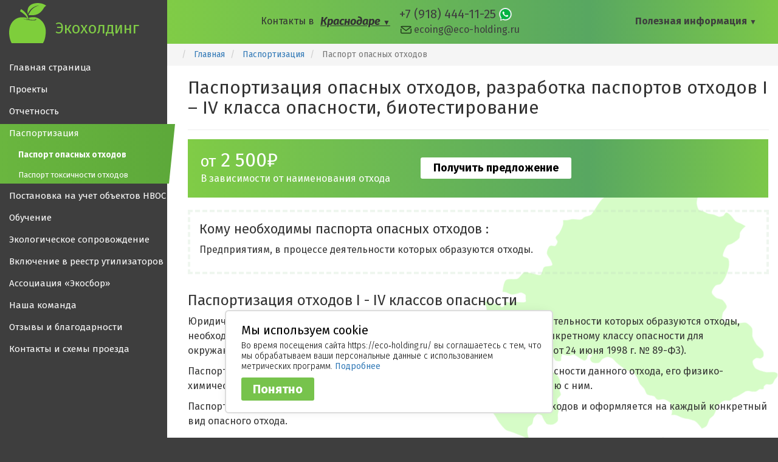

--- FILE ---
content_type: text/html; charset=utf-8
request_url: http://eco-holding.ru/pasportizaciya-opasnyh-othodov
body_size: 6988
content:
<!doctype html>
<html class="no-js" lang="">
    <head>
        <meta charset="utf-8">
        	<base href="http://eco-holding.ru/pasportizaciya-opasnyh-othodov" />
	<meta http-equiv="content-type" content="text/html; charset=utf-8" />
	<meta name="keywords" content="паспортизация отходов, паспортизация опасных отходов, паспорт опасных отходов" />
	<meta name="description" content="Паспортизация опасных отходов в соответствии с требованиями ФЗ в Краснодаре и крае, создание паспорта отходов." />
	<title>Паспортизация опасных отходов, паспорт отходов в Краснодаре и крае</title>
	<link href="/templates/ecoholding/favicon.ico" rel="shortcut icon" type="image/vnd.microsoft.icon" />
	<link href="https://eco-holding.ru/templates/ecoholding/css/bootstrap.min.css?v=3" rel="stylesheet" type="text/css" />
	<link href="https://eco-holding.ru/templates/ecoholding/css/bootstrap-theme.min.css" rel="stylesheet" type="text/css" />
	<link href="https://eco-holding.ru/templates/ecoholding/css/main.css?v=62" rel="stylesheet" type="text/css" />
	<link href="https://eco-holding.ru/templates/ecoholding/css/slider.css?v=9" rel="stylesheet" type="text/css" />
	<script src="/media/jui/js/jquery.min.js" type="text/javascript"></script>
	<script src="/media/jui/js/jquery-noconflict.js" type="text/javascript"></script>
	<script src="/media/jui/js/jquery-migrate.min.js" type="text/javascript"></script>
	<script src="/media/jui/js/bootstrap.min.js" type="text/javascript"></script>
	<script type="text/javascript">
jQuery(function($){ $(".hasTooltip").tooltip({"html": true,"container": "body"}); });
	</script>

        <meta name="viewport" content="width=device-width, initial-scale=1">
        <link href="https://fonts.googleapis.com/css?family=Fira+Sans:100,100i,200,200i,300,300i,400,400i,500,500i,600,600i,700,700i,800,800i,900,900i&amp;subset=cyrillic" rel="stylesheet">
        <meta property="og:image" content="https://eco-holding.ru/images/ogimage.jpg">
    </head>
    <body class='internal'>
<div class="preloader"><div class="progress"></div></div>
<div class="loading"><h3><span>Объединение</span><br>Экохолдинг</h3></div>
<div class="bg_load"></div>

   <div class="col-md-12 padding site min_h">

<div class="col-sm-3 left_menu padding min_h" id="left">
<div class="left_menu_fixed">
<div class="col-md-12 padding logo">
<div class="ham"><div class="line1"></div><div class="line"></div><div class="line"></div></div>
<a href="/" title="Экохолдинг. Услуги и информация в области экологии на одном сайте!">
<img alt='Экохолдинг' class="logotip" src="/templates/ecoholding/images/logo.svg"><span class="logo_text">Экохолдинг</span></a>
<a class="top-line-phone" href="tel:+79184441125"><img alt='Телефон' src="/templates/ecoholding/images/phone.svg"></a>
</div>
<div class="col-md-12 padding_mobile">
<nav1>
		<div class="moduletable_menu">
						<ul class="nav menu left_mobile">
<li class="item-101 default"><a href="/" >Главная страница</a></li><li class="item-105 parent"><a href="/proektirovanie" >Проекты</a></li><li class="item-166 parent"><a href="/ecologicheskaya-otchetnost" >Отчетность</a></li><li class="item-177 active deeper parent"><a href="/pasportizaciya" >Паспортизация</a><ul class="nav-child unstyled small"><li class="item-112 current active"><a href="/pasportizaciya-opasnyh-othodov" >Паспорт опасных отходов</a></li><li class="item-175"><a href="/pasport-toksichnyh-othodov" >Паспорт токсичности отходов</a></li></ul></li><li class="item-115"><a href="/gosudarstvennyi-uchet-nvos" >Постановка на учет объектов НВОС</a></li><li class="item-179"><a href="/eco-obuchenie" >Обучение</a></li><li class="item-187"><a href="/ekologicheskoe-soprovozhdenie" >Экологическое сопровождение</a></li><li class="item-189"><a href="/vkluchenie-v-reestr-utilizatorov" >Включение в реестр утилизаторов</a></li><li class="item-164"><a href="https://ecosbor.su" target="_blank">Ассоциация «Экосбор»</a></li><li class="item-183"><a href="/nasha-komanda" >Наша команда</a></li><li class="item-184"><a href="/otzyvy" >Отзывы и благодарности</a></li><li class="item-147"><a href="/contacts" >Контакты и схемы проезда</a></li></ul>
		</div>
	
</nav1>
</div>
<div class="col-md-12 left licenzi">

</div>
</div>
</div>


     <div class="col-sm-9 header padding">
  <div class="menu_head">
  <span class="mobile_ooo_ip">Полезная информация:</span>
  <nav2>
  <ul class="vert-nav">
  <li><a href="#">Полезная информация <span class='triangle'>▼</span></a>
   		<div class="moduletable">
						<ul class="nav menu menu_head_m">
<li class="item-165"><a href="/calendar-ecologa" >Календарь эколога</a></li><li class="item-145"><a href="/noemakt-links/documenty-na-predpriyatii" >Документы по экологии на предприятии</a></li><li class="item-134"><a href="/nadzor" >Контролирующие органы</a></li><li class="item-131"><a href="/sotrudnichestvo" >Сотрудничество</a></li></ul>
		</div>
	
  </li>
</ul>	
</nav2>
     </div>

<div class="contacts-header-block-ext">
		<div class="moduletable">
						

<div class="custom"  >
	<div class="contacts-header-block">
<div class="contacts-text">
	<span class='mob-cut'>Контакты </span>в
</div>
<div class="select">
	<div class="current"><span class='town'></span> <span class='triangle'>▼</span></div>
	<div class="options">
		<div class="krd">Краснодаре</div>
		<div class="adg">Адыгее</div>
		<div class="dns">ст. Динская</div>
		<div class="kus">ст. Кущевской</div>
	</div>
</div>
<div class="contacts-raw">
	<div class="krd hide">
		<div class="phone"> <a href='tel:+79184441125'>+7 (918) 444-11-25</a> <a class="whatsapp" href="https://wa.me/79184441125"><img src='/templates/ecoholding/images/wapp.svg'></a></div>
		<a href='mailto:ecoing@eco-holding.ru'>ecoing@eco-holding.ru</a>
	</div>
	<div class="dns hide">
		<div class="phone"><a href='tel:+78616259652'>+7 (86162) 5-96-52</a></div>
		<a href='mailto:ecodin@mail.ru'>ecodin@mail.ru</a>
	</div>
	<div class="adg hide">
		<div class="phone"> <a href='tel:+79184441125'>+7 (918) 444-11-25</a> <a class="whatsapp" href="https://wa.me/79184441125"><img src='/templates/ecoholding/images/wapp.svg'></a></div>
		<a href='mailto:buh@eco-holding.ru'>buh@eco-holding.ru</a>
	</div>
	<div class="kus hide">
		<div class="phone"><a href='tel:+79649325723'>+7 (964) 932-57-23</a></div>
		<a href='mailto:ecoing@eco-holding.ru'>lobyanov@mail.ru</a>
	</div>
</div>
</div></div>
		</div>
	
<div class="mobile_contact">
<span>Контакты: </span>
<select class="mobile_contact_content">
<option>Краснодар +7(918)444-11-25
</option>
<option>Адыгея +7(861)2339869</option>
<option>ст.Динская +7(86162)59652</option>
<option>Новороссийск +7(8617)301817</option>
<option>ст.Кущевская +7(964)9325723</option>
<option>Анапа +7(8617)308022</option>
<option>Геленджик +7(8617)308022</option>
</select>
<div class="phone"></div>
</div>
</div>
     
     </div>




<div class="col-sm-9 o_nas">
		<div class="moduletable">
						
<ul itemscope itemtype="https://schema.org/BreadcrumbList" class="breadcrumb">
			<li class="active">
			<span class="divider icon-location"></span>
		</li>
	
				<li itemprop="itemListElement" itemscope itemtype="https://schema.org/ListItem">
									<a itemprop="item" href="/" class="pathway"><span itemprop="name">Главная</span></a>
				
									
								<meta itemprop="position" content="1">
			</li>
					<li itemprop="itemListElement" itemscope itemtype="https://schema.org/ListItem">
									<a itemprop="item" href="/pasportizaciya" class="pathway"><span itemprop="name">Паспортизация</span></a>
				
									
								<meta itemprop="position" content="2">
			</li>
					<li itemprop="itemListElement" itemscope itemtype="https://schema.org/ListItem" class="active">
				<span itemprop="name">
					Паспорт опасных отходов				</span>
				<meta itemprop="position" content="3">
			</li>
		</ul>
		</div>
	
<div class="item-page" itemscope itemtype="https://schema.org/Article">
	<meta itemprop="inLanguage" content="ru-RU" />
	
		
			<div class="page-header">
					<h1 itemprop="headline">
				Паспортизация опасных отходов, разработка паспортов отходов I – IV класса опасности, биотестирование			</h1>
									</div>
					
	
	
				
								<div itemprop="articleBody">
		 <div class="price-block">
	<div class="c1">
		<div class="raw-price"><span>от</span> 2 500₽</div>
		<div class="descr">В зависимости от наименования отхода</div>
	</div>
	<div class="btn">Получить предложение</div>
	<div class="form">
	</div>
</div>

<div class='who-needs'>
<div class='question'>Кому необходимы паспорта опасных отходов :</div>
<div class='answer'>
<p>
Предприятиям, в процессе деятельности которых образуются отходы.
</p>
</div>
</div>

<h3>Паспортизация отходов I - IV классов опасности</h3>

<p>Юридическим лицам и индивидуальным предпринимателям, в процессе деятельности которых образуются отходы, необходимо иметь паспорта, подтверждающие отнесение этих отходов к конкретному классу опасности для окружающей среды (Статья 14 ФЗ "Об отходах производства и потребления" от 24 июня 1998 г. № 89-ФЗ).</p>
<p>Паспорт отхода – это документ, в котором содержится сведения о классе опасности данного отхода, его физико-химических свойствах, составе, способе образования и нормах по обращению с ним.</p>
<p>Паспорт отхода составляется на основании данных о составе и свойствах отходов и оформляется на каждый конкретный вид опасного отхода.</p>


<p>Порядок паспортизации отходов утвержден Приказом Минприроды России от 08.12.2020 № 1026 «Об утверждении порядка паспортизации и типовых форм паспортов отходов I - IV классов опасности». Приказ от 08.12.2020 № 1026 не распространяется на радиоактивные, биологические, медицинские отходы, вещества, разрушающие озоновый слой (за исключением случаев, если такие вещества являются частью продукции, утратившей свои потребительские свойства), и действует до 1 января 2027 г.</p>
<p>Паспорта составляются и утверждаются на каждый вид образуемых отходов I - IV классов, определяемых в соответствии с Федеральным классификационным каталогом отходов (ФККО), утвержденным приказом Росприроднадзора от 22.05.2017 № 242.</p>

<h3>Паспорта отходов, включенных в ФККО</h3>

<p>Для составления паспортов отходов, включенных в ФККО, используются типовые формы, утвержденные Приложением 2 Приказа № 1026 от 08.12.2020 г. Форма паспорта заполняется на основе подтверждающих документов:</p>
<ul>
<li>акт отбора пробы отхода,</li>
<li>протоколы результатов анализа химического и (или) компонентного состава отхода, проведенного аккредитованной испытательной лабораторией;</li>
<li>выдержки из технологических регламентов, технических условий, стандартов, проектной документации, содержащие сведения о составе отхода в случае установления состава на основании сведений, содержащихся в данных документах.</li>
</ul>
<p><i>Для паспортов отходов, включенных в ФККО, не требуется подтверждение отнесения отходов к конкретному классу опасности – на согласование в Росприроднадзор они не направляются, расчет класса опасности не проводится.</i></p>

<h3>Паспорта отходов, не включенных в ФККО</h3>
<p>Чтобы оформить паспорт отходов в отношении отхода, не включенного в ФККО, необходимо получить от территориального органа Росприроднадзора подтверждение отнесения данного отхода к конкретному виду и классу опасности в порядке, установленном Приказом Минприроды России от 08.12.2020 № 1027 «Об утверждении порядка подтверждения отнесения отходов I - V классов опасности к конкретному классу опасности». В течение 90 рабочих дней со дня образования отхода, не включенного в ФККО, требуется подготовить и направить в Росприроднадзор документы и материалы обоснования отнесения данного отхода к конкретному классу опасности. После получения подтверждения от Росприроднадзора необходимо в течение 30 календарных дней составить и утвердить паспорт соответствующего отхода по форме Приложения 3 Приказа № 1026 от 08.12.2020 г.</p>

<h3>Паспорта отходов 5 класса опасности</h3>
<p>Для отхода 5 класса опасности, включенного в ФККО, необходимо иметь:</p>
<ul>
<li>акт отбора пробы отхода;</li>
<li>протоколы результатов анализа химического и (или) компонентного состава отхода, проведенного аккредитованной испытательной лабораторией;</li>
<li>выдержки из технологических регламентов, технических условий, стандартов, проектной документации, содержащие сведения о составе отхода в случае установления состава на основании сведений, содержащихся в данных документах;</li>
<li>протокол биотестирования, проведенного аккредитованной испытательной лабораторией, подтверждающий V класс опасности отхода (при необходимости).</li>
</ul>

<h3>Срок действия паспорта отхода</h3>
<p>Паспорта отходов, включенных в ФККО, действуют бессрочно.</p>
<p>Переоформление паспортов отходов, включенных в ФККО, необходимо в случае:</p>
<ul>
<li>реорганизации юридического лица, изменение наименования юридического лица, адреса места его нахождения;</li>
<li>изменения места жительства, ФИО индивидуального предпринимателя, реквизитов документа, удостоверяющего его личность.</li>
</ul>
<p>Паспорт отходов, не включенных в ФККО, подлежит переоформлению на паспорт отходов, включенных в ФККО, в течение 30 календарных дней с даты включения соответствующего вида отходов в ФККО, о чем индивидуальный предприниматель или юридическое лицо уведомляется Росприроднадзором в письменной форме в течение 10 календарных дней.</p>

<h3>Ответственность по паспортам отходов</h3>
<p>Штраф за отсутствие отнесения отходов I - V классов опасности к конкретному классу опасности, за отсутствие паспортов отходов I - IV классов опасности. Статья 8.2 (пункт 9) КоАП РФ:</p>
<ul>
	<li>на должностных лиц &mdash; от 20&nbsp;000 до 40&nbsp;000 рублей;</li>
	<li>на лиц, осуществляющих предпринимательскую деятельность без образования юридического лица &mdash; от 40&nbsp;000 до 60&nbsp;000 рублей;</li>
	<li>на юридических лиц &mdash; от 200&nbsp;000 до 350&nbsp;000 рублей.</li>
</ul>

<p>«Экохолдинг» осуществляет паспортизацию отходов и биотестирование отходов для любых предприятий Краснодара, Краснодарского края и Республики Адыгея. </p>

		<div class="moduletable">
						

<div class="custom"  >
	<h3>Наши знания и опыт помогут вам стать добросовестным природопользователем</h3>
<div class="vantages-list">
	<div><img alt='Большой опыт' src="/templates/ecoholding/images/iconv/time.svg">Более 30 лет на рынке услуг</img></div>
	<div><img alt='Профессиональная команда' src="/templates/ecoholding/images/iconv/team.svg">Профессиональная команда</img></div>
	<div><img alt='Работаем под ключ' src="/templates/ecoholding/images/iconv/key.svg">Все услуги «под&nbsp;ключ»</img></div>
	<div><img alt='Клиент на первом месте'  src="/templates/ecoholding/images/iconv/customer.svg">Дорожим каждым клиентом</img></div>
	<div><img alt='Гарантия качества'  src="/templates/ecoholding/images/iconv/guar.svg">Гарантия качества</img></div>
	<div><img alt='Недорого'  src="/templates/ecoholding/images/iconv/pig.svg">Приемлемые цены</img></div>
</div></div>
		</div>
	
	</div>

	
							</div>


</div>





		<div class="moduletable">
						

<div class="custom"  >
	<div class="col-sm-9 consult">

<div class="col-sm-6"><img alt='Консультация эколога' src="/templates/ecoholding/images/spec.webp" class="img-responsive" /></div>
<div class="col-sm-6">
<form id="zapros">
<div class="col-md-12 bg_form">
<h4>Получить предложение</h4>
<div class="form-group"><input id="name" name="name" class="form-control" type="text" placeholder="Введите имя *"></div>
<div class="form-group"><input id="phone" name="phone" class="form-control" type="text" placeholder="Контактный телефон *"></div>
<div class="form-group"><input id="email" name="email" class="form-control" type="text" placeholder="E-mail"></div>
<div class="form-group">

                <div class="agreement-wrapper ">
                <label id="agreement"><input type="checkbox" name="agreement" value="agreement" checked="checked">
                 Отправляя запрос, Вы подтверждаете <a target="_blank" href="/soglasie-na-obrabotky-personalnyh-dannyh">согласие</a> на обработку персональных данных. <a target="_blank" href="/polozhenie-ob-obrabotke-personalnyh-dannyh">Положение об обработке персональных данных</a>.
                </label>
                </div>

<button type="submit" class="otpravka btn_otp agreement-required">Отправить</button>
</div>
</div>
<input type='hidden' name='pageurl' class='form-pageurl' value=''>
</form>
</div>
</div></div>
		</div>
	


<div class="col-sm-9 footer padding" id="footer">
<div class="col-sm-6">
<p style="padding-top:20px;">&nbsp;© 1992-2026 Экохолдинг. <a href='/pravovaya-informacia'>Правовая информация</a>.</p>
</div>
		<div class="moduletable">
						

<div class="custom"  >
	<div class="col-sm-6 right padding"></div></div>
		</div>
	


</div>

   </div>
                <script src="/templates/ecoholding/js/vendor/bootstrap.min.js"></script>
        <script src="/templates/ecoholding/js/jquery.cslider.js"></script>
        <script src="/templates/ecoholding/js/jquery.cookie.js"></script>
                <script src="/templates/ecoholding/js/jquery.nPageLoader.js"></script>
        <script src="/templates/ecoholding/js/script_preloader.js"></script>
        <script src="/templates/ecoholding/js/main.js?v=8"></script>


<div style="display:none;"><script type="text/javascript">
(function(w, c) {
    (w[c] = w[c] || []).push(function() {
        try {
            w.yaCounter10986046 = new Ya.Metrika({id:10986046, enableAll: true});
        }
        catch(e) { }
    });
})(window, "yandex_metrika_callbacks");
</script></div>
<script src="//mc.yandex.ru/metrika/watch.js" type="text/javascript" defer="defer"></script>
<noscript><div><img src="//mc.yandex.ru/watch/10986046" style="position:absolute; left:-9999px;" alt="" ></div></noscript>

    <div class="message-alert"></div>

    <div class="main-menu">
        <div class="cross close-menu"></div>
        <div class="back-area close-menu"></div>
        <div class="menu-wrapper">
            <div id="top-menu">
              		<div class="moduletable_menu">
						<ul class="nav menu left_mobile">
<li class="item-101 default"><a href="/" >Главная страница</a></li><li class="item-105 parent"><a href="/proektirovanie" >Проекты</a></li><li class="item-166 parent"><a href="/ecologicheskaya-otchetnost" >Отчетность</a></li><li class="item-177 active deeper parent"><a href="/pasportizaciya" >Паспортизация</a><ul class="nav-child unstyled small"><li class="item-112 current active"><a href="/pasportizaciya-opasnyh-othodov" >Паспорт опасных отходов</a></li><li class="item-175"><a href="/pasport-toksichnyh-othodov" >Паспорт токсичности отходов</a></li></ul></li><li class="item-115"><a href="/gosudarstvennyi-uchet-nvos" >Постановка на учет объектов НВОС</a></li><li class="item-179"><a href="/eco-obuchenie" >Обучение</a></li><li class="item-187"><a href="/ekologicheskoe-soprovozhdenie" >Экологическое сопровождение</a></li><li class="item-189"><a href="/vkluchenie-v-reestr-utilizatorov" >Включение в реестр утилизаторов</a></li><li class="item-164"><a href="https://ecosbor.su" target="_blank">Ассоциация «Экосбор»</a></li><li class="item-183"><a href="/nasha-komanda" >Наша команда</a></li><li class="item-184"><a href="/otzyvy" >Отзывы и благодарности</a></li><li class="item-147"><a href="/contacts" >Контакты и схемы проезда</a></li></ul>
		</div>
	
              <div class="spacer"></div>
              		<div class="moduletable">
						<ul class="nav menu menu_head_m">
<li class="item-165"><a href="/calendar-ecologa" >Календарь эколога</a></li><li class="item-145"><a href="/noemakt-links/documenty-na-predpriyatii" >Документы по экологии на предприятии</a></li><li class="item-134"><a href="/nadzor" >Контролирующие органы</a></li><li class="item-131"><a href="/sotrudnichestvo" >Сотрудничество</a></li></ul>
		</div>
	
            </div>
        </div>
    </div>

<div class="cookie-rkn hide">
<div class="cookie-rkn-header">Мы используем cookie</div>
<p>Во время посещения сайта <span>https://eco&#8209;holding.ru/</span> вы соглашаетесь с&nbsp;тем, что мы обрабатываем ваши персональные данные с использованием метрических программ. <a onclick='setCookie("cookie-rkn","true",7);return true;' target="_blank" href='/usloviya-obrabotki-personalnyh-dannyh'>Подробнее</a></p>
<div onclick='setCookie("cookie-rkn","true",7);jQuery(this).parent().remove();' class="button">Понятно</div>
</div>

    </body>
</html>


--- FILE ---
content_type: text/css
request_url: https://eco-holding.ru/templates/ecoholding/css/main.css?v=62
body_size: 6973
content:
html{
height:100%;
}
body{
font-family: 'Fira Sans', sans-serif;
background:#3e3e3e;
}
h1, h2, h3{
font-weight:400;
}
p{
font-size:16px;
line-height:150%;
}
.padding{
padding:0px;
}
.center{
text-align:center;
}
.left{
text-align:left;
}
.right{
text-align:right;
}
.menu_l{
padding-left:15px;
}
.left_menu{
background:#3e3e3e;
min-height: 110vh;
}
body.internal .left_menu {
	min-height: 65vh;
}
.left_menu ul{
padding:0;
margin-top:25px;
list-style:none;
}
.left_menu ul li{
margin-left: -15px;
margin-right: -15px;
padding-left: 15px;
}
.left_menu ul li a{
color:#fff;
font-size:15px;
padding:5px 0;
display: block;
margin-bottom: 5px;	
}
.left_menu ul li a:hover{
text-decoration:underline;
background:none !important;
}
.nav>li>a:hover, .nav>li>a:focus{
background:none !important;
}
.left_menu ul .active{
background: rgba(106,182,63,1);
background: -moz-linear-gradient(left, rgba(106,182,63,1) 0%, rgba(93,169,58,1) 100%);
background: -webkit-gradient(left top, right top, color-stop(0%, rgba(106,182,63,1)), color-stop(100%, rgba(93,169,58,1)));
background: -webkit-linear-gradient(left, rgba(106,182,63,1) 0%, rgba(93,169,58,1) 100%);
background: -o-linear-gradient(left, rgba(106,182,63,1) 0%, rgba(93,169,58,1) 100%);
background: -ms-linear-gradient(left, rgba(106,182,63,1) 0%, rgba(93,169,58,1) 100%);
background: linear-gradient(to right, rgba(106,182,63,1) 0%, rgba(93,169,58,1) 100%);
filter: progid:DXImageTransform.Microsoft.gradient( startColorstr='#6ab63f', endColorstr='#5da93a', GradientType=1 );
}
.logo{
background:#3e3e3e;
}
.logo a:hover{
text-decoration:none;
}
.logotip{
padding-left:15px;
padding-top: 5px;
width: 76px;
}
.top-line-phone {
	display: none;
	position: absolute;
	right: 12px;
	top: 13px;
}
.top-line-phone img {
	width: 48px;
}
.header{
background: rgba(128,204,70,1);
background: -moz-linear-gradient(left, rgba(128,204,70,1) 0%, rgba(88,167,97,1) 69%, rgba(124,200,73,1) 100%);
background: -webkit-gradient(left top, right top, color-stop(0%, rgba(128,204,70,1)), color-stop(69%, rgba(88,167,97,1)), color-stop(100%, rgba(124,200,73,1)));
background: -webkit-linear-gradient(left, rgba(128,204,70,1) 0%, rgba(88,167,97,1) 69%, rgba(124,200,73,1) 100%);
background: -o-linear-gradient(left, rgba(128,204,70,1) 0%, rgba(88,167,97,1) 69%, rgba(124,200,73,1) 100%);
background: -ms-linear-gradient(left, rgba(128,204,70,1) 0%, rgba(88,167,97,1) 69%, rgba(124,200,73,1) 100%);
background: linear-gradient(to right, rgba(128,204,70,1) 0%, rgba(88,167,97,1) 69%, rgba(124,200,73,1) 100%);
filter: progid:DXImageTransform.Microsoft.gradient( startColorstr='#80cc46', endColorstr='#7cc849', GradientType=1 );
min-height:70px;
position: relative;
z-index:28;
}
.logo_text{
font-size: 26px;
color: #80cc46;
padding-left: 15px;
margin-top: 28px;
display: inline-block;
vertical-align: top;
}
.licenzi h3{
color:#fff;
}
.left_menu ul .active::before{
z-index: 999;
position: absolute;
left: 100%;
border-top:30px solid #5da93a;
border-right: 10px solid transparent;
content:'';
width: 13px;
}
.o_nas .page-header {
	margin-bottom: 15px;
}
.o_nas h2{
padding-top:25px;
font-size: 28px;
margin-bottom: 5px;
	}
.o_nas{
background:white url(/templates/ecoholding/images/map_o_nas.png) 100% 0% no-repeat;
padding-bottom:24px;
}
.o_nas.map-lower {
background:white url(/templates/ecoholding/images/map_o_nas.png) 100% 210px no-repeat;
}
.consult h4{
font-size: 22px;
margin-top: 3px;
margin-bottom: 19px;
}

.bg_form{
background:#e9e9e9;
margin-top:50px;
padding: 19px;
}
.bg_form .form-group{
margin:15px 0;
}
.btn_otp{
background:#77c34c;
font-size:20px;
padding:5px 19px;
border:none;
border-radius:3px;
font-weight:bold;
color:white;
}
.btn_otp:hover{
background:#7c4;
}
.company h2{
padding-top:15px;
}
.company{
min-height:500px;
	}
.footer{
background: #ddd;
padding-bottom: 11px;
}
.menu_head{
float:right;
width:auto;
margin-right:34px;
}
.vert-nav{
margin-bottom:0px;
}
.vert-nav li {
float:left;
position:relative;
display:block;
margin:0 1px;
z-index:999;
}
.vert-nav li a {
display:block;
height:70px;
text-decoration:none;
text-align:center;
color:#3e3e3e;
font-size:16px;
line-height:70px;
z-index: 9;
}
.vert-nav li ul li a {
display:block;
padding:8px 5px 8px 5px;
text-decoration:none;
text-align: left;
color:#3e3e3e;
font-size:14px;
line-height:20px;
height:auto;
}
.vert-nav li.current {
text-decoration:underline;
}
.vert-nav li a:hover {
text-decoration:none;
}
.vert-nav ul {
position:absolute;
display:none;
left:0;
background:#5dac5d;
z-index:999999;
}
.vert-nav ul li {
float:left;
}
.vert-nav ul li ul{
position:relative;
}
.contacts-header-block {
width: auto;
float:right;
min-height:70px;
}
.contacts-header-block .contacts-text {
float: left;
line-height: 70px;
padding-right:10px;
font-size:16px;
}
.contacts-header-block .select {
float: left;
line-height: 70px;
font-weight:bold;
font-style:italic;
font-size:18px;
text-decoration:underline;
cursor:pointer;
}
.contacts-header-block .contacts-raw {
float: left;
font-size: 16px;
line-height: 25px;
margin-left: 15px;
position: relative;
top: 11px;
}
.contacts-header-block .contacts-raw .whatsapp img {
	width: 21px;
	margin-top: -3px;
	opacity: 1;
}
.contacts-header-block .contacts-raw .whatsapp:hover img {
	opacity: 0.8;
}
.contacts-header-block .select .options {
display: none;
padding: 5px 10px 10px 5px;
line-height: 24px;
font-size:16px;
font-weight:normal;
font-style:normal;
}
.contacts-header-block .select .options .hide {
display: none;
}
.contacts-header-block .select .options > div {
cursor: pointer;
font-size: 15px;
margin-bottom: 4px;
}
.contacts-header-block .select .options > div:hover, .vert-nav li ul li a:hover{
text-decoration:underline;
}
.contacts-header-block .select .options{
 position:absolute;
background: #5dac5d;
z-index:999;
padding:0px 15px;
}
.phone{
font-size:20px;
}
.triangle{
font-size:12px;
}
.contacts-header-block .contacts-raw a{
color:#3e3e3e;
}
.uslugi{
background:#7eca48;
display: table-row;
padding-bottom:50px;
}
.usluga_bg{
float:left;
margin-left:1%;
margin-top:1%;
position:relative;
padding: 5px 10px 10px 10px;
transition: 0.7s;
min-height:170px;
background:#3e3e3e;
background-size: 28%;
}
.usluga_bg:hover {
	/*z-index:99999;*/
}
.usluga_bg h3 {
font-size:18px;
color:#fff;
padding: 0;
margin: 0;
line-height: inherit;
}

.usluga_bg a:hover{
text-decoration:none;
}

.usluga-wide-type1 {
	width:48%;
}
.usluga-short-type1 {
	width:24%;
	background-size: 28%;
}
.usluga-short-type1 h3 {
	font-size: 14px;
}

.usluga-wide-type2 {
	width:49%;
}
.usluga-short-type2 {
	width:23.5%;
	background-size: 28%;
}
.usluga-short-type2 h3 {
	font-size: 14px;
}

.usluga5{
background:#3e3e3e url(/templates/ecoholding/images/icon/5-pdv.png) 105% 110% no-repeat;
background-size: 40%;
}
.usluga5:hover{
background:#111 url(/templates/ecoholding/images/icon/5-pdv.png) 50% no-repeat;
background-size: 40%;
}

.usluga6{
background:#3e3e3e url(/templates/ecoholding/images/icon/6-pnoolr.png) 107% 94% no-repeat;
background-size: 40%;
}
.usluga6:hover{
background:#111 url(/templates/ecoholding/images/icon/6-pnoolr.png) 50% no-repeat;
background-size: 40%;
}

.usluga7{
background:#3e3e3e url(/templates/ecoholding/images/icon/7-sanitar-zone.png) 105% 90% no-repeat;
background-size: 40%;
}
.usluga7:hover{
background:#111 url(/templates/ecoholding/images/icon/7-sanitar-zone.png) 50% no-repeat;
background-size: 40%;
}

.usluga12{
background:#3e3e3e url(/templates/ecoholding/images/icon/12-meropriyatie-vred-vibros-nmu.png) 105% 110% no-repeat;
background-size: 40%;
}
.usluga12:hover{
background:#111 url(/templates/ecoholding/images/icon/12-meropriyatie-vred-vibros-nmu.png) 50% no-repeat;
background-size: 40%;
}
.usluga2{
background:#3e3e3e url(/templates/ecoholding/images/icon/2-declor-nvos.png) 105% 120% no-repeat;
background-size: 43%;
}
.usluga2:hover{
background:#111 url(/templates/ecoholding/images/icon/2-declor-nvos.png) 50% no-repeat;
background-size: 43%;
}
.usluga2_2{
background:#3e3e3e url(/templates/ecoholding/images/icon/2-declor-nvos.png) 101% 120% no-repeat;
background-size: 21%;
}
.usluga2_2:hover{
background:#111 url(/templates/ecoholding/images/icon/2-declor-nvos.png) 50% no-repeat;
background-size: 21%;
}

.usluga11{
background:#3e3e3e url(/templates/ecoholding/images/icon/12-programm.png) 98% 80% no-repeat;
background-size: 21%;
}
.usluga11:hover{
background:#111 url(/templates/ecoholding/images/icon/12-programm.png) 50% no-repeat;
background-size: 21%;
}
.usluga11_2{
background:#3e3e3e url(/templates/ecoholding/images/icon/12-programm.png) 98% 80% no-repeat;
background-size: 43%;
}
.usluga11_2:hover{
background:#111 url(/templates/ecoholding/images/icon/12-programm.png) 50% no-repeat;
background-size: 43%;
}

.usluga13{
background:#3e3e3e url(/templates/ecoholding/images/icon/14-otchet-2tp.png) 105% 85% no-repeat;
background-size: 43%;
}
.usluga13:hover{
background:#111 url(/templates/ecoholding/images/icon/14-otchet-2tp.png) 50% no-repeat;
background-size: 43%;
}

.usluga3{
background:#3e3e3e url(/templates/ecoholding/images/icon/3-eco-sbor.png) 105% 75% no-repeat;
background-size: 43%;
}
.usluga3:hover{
background:#111 url(/templates/ecoholding/images/icon/3-eco-sbor.png) 50% no-repeat;
background-size: 43%;
}

.usluga8{
background:#3e3e3e url(/templates/ecoholding/images/icon/8-otchet-pnoolr.png) 104% 80% no-repeat;
background-size: 43%;
}
.usluga8:hover{
background:#111 url(/templates/ecoholding/images/icon/8-otchet-pnoolr.png) 50% no-repeat;
background-size: 43%;
}

.usluga4_1{
background:#3e3e3e url(/templates/ecoholding/images/icon/10-passport-othod.png) 104% 85% no-repeat;
background-size: 21%;
}
.usluga4_1:hover{
background:#111 url(/templates/ecoholding/images/icon/10-passport-othod.png) 50% no-repeat;
background-size: 21%;
}
.usluga4_2{
background:#3e3e3e url(/templates/ecoholding/images/icon/water_bevel.png) 101% 81% no-repeat;
background-size: 19%;
}
.usluga4_2:hover{
background:#111 url(/templates/ecoholding/images/icon/water_bevel.png) 50% no-repeat;
background-size: 19%;
}


.usluga4{
background:#3e3e3e url(/templates/ecoholding/images/icon/10-passport-othod.png) 110% 85% no-repeat;
background-size: 43%;
}
.usluga4:hover{
background:#111 url(/templates/ecoholding/images/icon/10-passport-othod.png) 50% no-repeat;
background-size: 43%;
}

.usluga1{
background:#3e3e3e url(/templates/ecoholding/images/icon/1-gosuchet-nvos.png) 107% 120% no-repeat;
background-size: 43%;
}
.usluga1:hover{
background:#111 url(/templates/ecoholding/images/icon/1-gosuchet-nvos.png) 50% no-repeat;
background-size: 43%;
}

.usluga73{
background:#3e3e3e url(/templates/ecoholding/images/icon/ecologi-bezopasnost.png) 105% 90% no-repeat;
background-size: 43%;
}
.usluga73:hover{
background:#111 url(/templates/ecoholding/images/icon/ecologi-bezopasnost.png) 50% no-repeat;
background-size: 43%;
}

.usluga14{
background:#3e3e3e url(/templates/ecoholding/images/icon/14-transportirovka.png) 98% 120% no-repeat;
background-size: 23%;
}
.usluga14:hover{
background:#111 url(/templates/ecoholding/images/icon/14-transportirovka.png) 50% no-repeat;
background-size: 23%;
}


.podrobnee{
padding:2px 8px;
border-radius:50px;
border:2px solid #999;
color:#999 !important;
font-size:14px !important;
position: absolute;
bottom: 10px;
left:10px;
}

.map_organaizer{
background:#fff;
margin:60px 15px 15px 15px;
left:35px;
height:424px;
position:absolute;
z-index: 99;
border-radius:3px;
box-shadow:0px 3px 10px #b3c3c3;
}

.map_li{
padding:0;
list-style:none;
font-size:12px;
}
.map_li li{
cursor:pointer;
padding:5px 10px;
border-bottom:1px solid #eee;
}
.active_li{
background: #7eca48 url(/templates/ecoholding/images/active_map.png) 98% 50% no-repeat;
}
.breadcrumb{
margin: 0px -15px;
border-radius:0px;
}
.page-header{
margin-top:0px;
}
.nav-child{
padding-left:15px !important;
margin-top:0px !important;
}
.nav-child li a{
font-size: 13px !important;
}
.nav-child .active{
background:none !important;
}
.nav-child .active a{
text-decoration: none;
font-weight: bold;
font-size: 115% !important;
}
.nav-child .active::before{
border:none !important;
}
.map_organaizer h5{
background: #3e3e3e;
    margin: 0px;
    padding: 10px;
    color: #fff;
    border-radius: 3px 3px 0 0;
  }
.krest_icon{
display:none;
}
.licenzi{
padding-bottom:60px;
}









.loading{
transition: 1s;
}
.loading h3{
position:absolute;
left:50%;
top:50%;
margin-top:50px;
margin-left:-100px;
text-align:center;
font-size:36px;
}
.loading h3 span{
font-size:18px;
}
.progress { position: absolute; width: 0%; height: 100%; background: #3e3e3e; z-index:2001; }
.progress h1 {color: white; float: right; padding-right: 10px; }
.loading {z-index: 2003 !important; position: fixed; width: 100%; height: 100%; background: url('/templates/ecoholding/images/preloader.webp') 50% no-repeat; }
.preloader{
z-index: 2002;
position: fixed; 
width: 100%; 
height: 100%;
}
.bg_load{
z-index: 2001; 
width: 100%; 
height: 100%;
position: fixed;
background:#fff;
}

.mobile_contact, .mobile_ooo_ip{
display:none;
}

.contacts-header-block .contacts-raw a[href^="mailto"]::before {
	content: "";
	display: inline-block;
	vertical-align: top;
	width: 22px;
	height: 22px;
	margin-right: 2px;
	margin-top: 2px;
	background: url(/templates/ecoholding/images/email.svg) no-repeat;
	background-size: contain;
	opacity: 0.7;
}

.message-alert {
	position: fixed;
	top: 0;
	left: 0;
	width: 100%;
	height: 40px;
	text-align: center;
	background:#F05938;
	color:white;
	line-height: 40px;
	z-index: 65000;
	font-size: 20px;
	font-weight: bold;
	display: none;
}
.message-alert.show {
	display: block;
}

@media(max-width: 1100px){
.left_menu_fixed {
	position: fixed;
	z-index: 30;
	top: 0;
	left: 0;
	width: 100%;
	background: #3e3e3e;
	border-bottom: 1px solid #3e3e3e;
	outline: 2px solid #7eca48;
}
.top-line-phone {
	display: block;
}
body {
	background: white;
	padding-top: 72px;
}
.consult form#zapros .bg_form, .consult form#zapros {
	margin-bottom: 0 !important;
}

.contacts-header-block .contacts-raw a[href^="mailto"]::before {
	width: 20px;
	height: 20px;
	margin-top: 3px;
}
.contacts-header-block .contacts-raw .whatsapp img {
	width: 17px;
	margin-top: -2px;
	margin-left: 0;
}
.contacts-header-block .select .options > div:hover, .vert-nav li ul li a{
font-size:14px;
}
.contacts-header-block .contacts-text{
font-size:14px;
}
.contacts-header-block .select{
font-size:16px;  
}
.contacts-header-block .contacts-raw{
font-size:14px;
}
.vert-nav li a{
font-size:14px;
}
}
@media(max-width: 1100px){
.usluga_bg h3 {
	font-size:90%;
}
}

@media(max-width: 1100px){
.podrobnee{
position:relative;
top:15px;
left:0px;
}
.contacts-header-block .select .options > div:hover, .vert-nav li ul li a{
font-size:13px;
}
.contacts-header-block .contacts-text{
font-size:13px;
}
.contacts-header-block .select{
font-size:14px;  
}


.vert-nav li a{
font-size:13px;
}
.phone{
font-size:16px;
}
}
@media(max-width: 1100px){
.usluga_bg{
width:98%;
background-size:20%;
background-position-x:103%;
background-position-y:105%;
}
.usluga_bg h3 {
	font-size:16px !important;
	font-size: 100%;
}

.podrobnee{
position:absolute;
bottom:10px;
left:10px;
top:auto;
}
.licenzi{
display:none;
}
.left_menu{
height:auto;
min-height: initial !important;
}
.da-slide-toleft h2, .da-slide-fromright h2{
font-size:20px !important;
}
.vert-nav{
display:none;
}
/*.contacts-header-block .select .options > div:hover,*/.vert-nav li ul li a{
font-size:10px;
}
.contacts-header-block .contacts-text{
font-size:10px;
}
.contacts-header-block .select{
font-size:13px; 
}

.map_organaizer{
display:none;
}
.phone{
font-size:15px; 
}
.bg_form {
overflow: hidden;
}

.mobile_contact{
display:none;
padding-bottom: 15px;
text-align: center;
}
.menu_head{
float:none;
text-align:center;
margin-right: 0;
}
.da-slide h2{
width:100% !important;
font-size: 16px !important;
}
.da-slide .da-link{
z-index:99;
}
.mobile_ooo_ip{
display: none;
font-size:12px;
}
.contacts-header-block{
float:none;
text-align: center;
width: 100%;
margin-right: auto;
margin-left: auto;
}
.contacts-header-block .contacts-text {
	font-size: 14px;
	float:none;
	display: inline-block;
	vertical-align: top;
}
.contacts-header-block .select {
	float:none;
	display: inline-block;
	vertical-align: top;
}
.contacts-header-block .contacts-raw {
	float:none;
	display: inline-block;
	vertical-align: top;
}
}
/*
.mnav{
background: #3e3e3e;
min-height: 40px;
width: 100%;
box-sizing: border-box;
padding-left: 10px;
padding-right: 10px;
margin-top: 15px;
color: #fff;
}
.mnav_{
background: #80cc46;
height: 35px;
border-radius: 5px;
border: 1px solid #3e3e3e;
color: #3e3e3e;
margin-top: 18px;
font-size:12px;
}*/
.mobile_contact_content{
background: #80cc46;
height: 35px;
border-radius: 5px;
border: 1px solid #3e3e3e;
color: #3e3e3e;
margin-top: 18px;
font-size:12px;
}
.map_li{
height: 520px;
}
.error{
background:#ffbcbc;
}
.licenzi a{
color:#fff;
}
.slide5{
font-size:22px !important;
line-height:36px !important;
}
#zapros{
margin-bottom: 25px;
}

.control-page h3 {
	margin-top: 25px;
}
.item-page h3 {
	margin-top: 22px;
}
.item-page .vantages-list {
	max-width: 970px;
	width: 100%;
	font-size: 0;
	margin-bottom: -15px;
}
.item-page .vantages-list div {
	display: inline-block;
	vertical-align: top;
	width: 33.3%;
	box-sizing: border-box;
	padding-right: 15px;
	font-size: 17px;
	margin-bottom: 13px;
	margin-top: 8px;
}
.item-page .vantages-list div img {
	width: 59px;
	display: block;
	margin-bottom: 5px;
	filter: invert(47%) sepia(80%) saturate(280%) hue-rotate(60deg);
}
.item-page .who-needs {
	width: 100%;
	padding: 14px 32px 14px;
	border: 5px dashed rgba(192,220,192,0.25);
	margin-top: 20px;
	margin-bottom: 30px;
}
.item-page .who-needs .answer + .question {
	margin-top: 20px;
}
.item-page .who-needs .question {
	font-size: 22px;
	margin-bottom: 8px;
	line-height: 28px;
}

.item-page .banner-block {
	width: 100%;
	display: table;
	padding: 12px 21px 20px;
	background: linear-gradient(to right, rgba(128,204,70,1) 0%, rgba(88,167,97,1) 69%, rgba(124,200,73,1) 100%);
	color:white;
	margin-top: 20px;
	margin-bottom: 27px;
	font-size: 16px;
}
.item-page .banner-block .banner-header {
	font-size: 32px;
}

.item-page .price-block #zapros {
	margin-bottom: 0;
}
.item-page .price-block #zapros .bg_form {
	margin-top: 30px;
}
.item-page .price-block #zapros h4 {
	color:rgba(51,51,51);
	font-size: 22px;
}
.item-page .price-block {
	width: 100%;
	display: table;
	padding: 12px 37px 20px;
	background: linear-gradient(to right, rgba(128,204,70,1) 0%, rgba(88,167,97,1) 69%, rgba(124,200,73,1) 100%);
	/*background:rgba(88,167,97,1);*/
	color:white;
}
.item-page .price-block.noborder {
	padding:0;
}
.item-page .price-block.noborder #zapros .bg_form {
	margin-top: 10px;
	margin-bottom: 10px;
}
.item-page .price-block.noborder #zapros .bg_form h4 {
	margin-top: 0;
}
.item-page .price-block .c1 {
	text-align: left;
	/*width: calc(100% - 240px);*/
	max-width: 700px;
	padding-right: 50px;
	display: inline-block;
	vertical-align: top;
}
.item-page .price-block .c1.wide {
	max-width: 1320px;
}
.item-page .price-block .c1.hide {
	display: none;
}
.item-page .price-block .btn {
	background:white;
	font-size:18px;
	padding:5px 21px;
	border:none;
	border-radius:3px;
	font-weight:bold;
	color:black;margin-top: 18px;
	display: inline-block;
	vertical-align: top;
}
.item-page .price-block .raw-price {
	font-size: 32px;
	margin-bottom: -3px;
}
.item-page .price-block .raw-price span {
	font-size: 26px;
}
.item-page .price-block .descr  {
	font-size: 16px;
}
.item-page .price-block .descr span {
	display: block;
	font-size: 13.5px;
}
.item-page .price-block .descr a {
	color:white;
	text-decoration: underline;
}
.item-page .price-block .btn:hover {
	background:rgba(255,255,255,0.85);
}
.item-page ul {
	margin-top: 6px;
	list-style: none;
	padding-left: 28px;
	font-size: 15px;
}
.item-page ol {
	margin-top: 6px;
	padding-left: 28px;
	font-size: 15px;
}
.item-page ol li {
	margin-bottom: 8px;
}
.item-page ul li {
	margin-bottom: 8px;
}
.item-page ul li:before {
  content: "\2022";
  color: #77c34c;
  font-size: 15px;
  font-weight: bold; 
  display: inline-block; 
  width: 1em; 
  margin-left: -1em;
}
.item-page .page-header h1 {
	font-size: 30px;
}

.blog-featured .item-title {
	font-size: 28px !important;
	margin-bottom: 17px;
}
.blog-featured {
	padding-top: 15px;
	padding-bottom: 15px;
}
.blog-featured .items-leading p {
	max-width: 100%;
}
.blog-featured .items-leading .leading-0 {
	max-width: 100%;
}

.item-page p a {
	text-decoration: underline;
	text-decoration-color:#77c34c;
	color:black;
}
.item-page p a:hover {
	text-decoration: none;
	color:#77c34c;;
}


.contacts-table {
	display: block;
	width: 100%;
	overflow-x: auto;
}

.contacts-table a {
	text-decoration: underline;
	text-decoration-color:#77c34c;
	color:black;
}
.contacts-table a:hover {
	text-decoration: none;
	color:#77c34c;
}

.old-style-table td:first-child {
	font-size: 160%;
	font-weight: 900;
	letter-spacing: 1px;
	text-align: center;
}
.old-style-table ol {
	font-size: 16px;
}
.old-style-table ol ul {
	font-size: 100%;
}

.styled-table {
	width: 100%;
	border-collapse: collapse;
	margin-top: 15px;
	margin-bottom: 15px;
}
.styled-table span.date {
	display: inline-block;
	background: #77c34c;
	border-radius: 8px;
	color:white;
	font-size: 13.5px;
	padding: 2px 8px;
	margin-left: 4px;
}
.styled-table td {
	border:1px solid gainsboro;
	padding: 15px;
	font-size: 16px;
}
.styled-table .head td {
	font-size: 130%;
	font-weight: 600;
	letter-spacing: 1px;
	text-align: center;
	text-transform: uppercase;
	background:#e9e9e9;

}
.styled-table td a {
	text-decoration: underline;
	text-decoration-color:#77c34c;
	color:black;
}
.styled-table td a:hover {
	text-decoration: none;
	color:#77c34c;;
}

.styled-table-docs tr:not(:first-child) td:first-child {

}
.styled-table-docs td {
	padding: 12px;
}

.styled-table-docs .circle {
	display: inline-block;
	width: 60px;
	height: 60px;
	background: rgb(62,62,62);
	line-height: 60px;
	color:white;
	border-radius: 50%;
}

.styled-table-docs .head {
	text-align: center;
}

.styled-table-docs td:nth-child(2) {
	width: 45%;
}
.styled-table-docs td:nth-child(3) {
	width: 45%;
}

.col-sm-9 > .blog {
	margin-left: 19px;
}
.col-sm-9 > .item-page {
	margin-left: 19px;
	padding-bottom: 20px;
}

.uslugi .second-header {
	padding-top: 15px;
	clear: both;
}

@media(max-width: 1100px){
.item-page .price-block .descr {
	line-height: 20px;
}
.item-page .price-block .descr span {
	margin-top: 5px;
}
.col-sm-9 > .blog {
	margin-left: 0;
}
.col-sm-9 > .item-page {
	margin-left: 0;
}
}

.item-page .price-block.empty-descr .raw-price {
	margin-top: 12px;
	margin-bottom: -20px;
}
.item-page .price-block {
	padding-left: 21px;
	padding-right: 21px;
}
.item-page .who-needs {
	padding-left: 15px;
	padding-right: 15px;
	border-width: 4px;
}

.agreement-wrapper {
    margin-top:-4px;
    margin-bottom:16px;
    padding-right:0px;
    padding-left:0px;
    color:#666;
}
.agreement-wrapper #agreement {
    font-size:12px;
  -webkit-user-select: none;
  -moz-user-select: none;
  -ms-user-select: none;
  user-select: none;
      font-weight: 400 !important;
}
.agreement-wrapper #agreement a {
    display: inline-block !important;
    border-bottom: 1px solid #b2b2b2 !important;
    color:black !important;
    text-decoration:none;
}
.agreement-wrapper #agreement a:hover {
    border-bottom: 1px solid transparent !important;
}
.agreement-wrapper #agreement input {
    position:relative;
    top:2px;
}
form#zapros .bg_form {
	margin-bottom: 25px;
}

@media(max-width: 900px){
	.item-page .vantages-list div {
		width: 50%;
		line-height: 20px;
		font-size: 16px;
		padding-right: 18px;
	}
	.item-page .vantages-list {
		max-width: 600px;
	}
}

@media(max-width: 1100px){
	.agreement-wrapper #agreement {
		font-size: 11px;
	}
}

.blog .no-b-in-list {
	font-weight: 400;
}


.assoc-image {
	width:220px;float:right;margin-left:25px;margin-bottom:35px;
}

.col-sm-9.company {
	width: 100% !important;
	background:white;
}
.col-sm-9.consult {
	background:white;
	width: 100%;
	border-top:6px solid #77c34c;
	padding:0px;
}
.col-sm-9.consult .col-sm-6 {
	max-width: 550px;
}

.col-sm-9.footer {
	width: 100%;
}


@media(max-width: 1100px){
	.assoc-image {
		width:220px;
		margin: 15px auto;
		display: block;
		float:none;
	}
	.bg_form {
		margin-top:0;
	}
	.internal .items-leading .leading-0:first-child {
		margin-top: 25px;
	}
	.leading-0 .blog-header-link h2 {
		font-size:21px;
	}
	.items-leading .leading-0 .service-vantage {
		font-size: 14px;
	}
	body .items-leading .leading-0 .service-vantages {
		margin-top: 13px;
	}
}

@media(max-width:765px){
	.item-page .price-block .c1 {
		padding-right: 0;
	}
	.item-page .price-block .btn {
		display: table;
	}
	.item-page .page-header h1 {
		font-size: 25px;
	}
	.message-alert {
		font-size: 18px;
	}

	.o_nas h2 {
		font-size: 27px;
		padding-top: 20px;
	}

}

@media(max-width: 550px){
	.o_nas {
		background:white url(/templates/ecoholding/images/map_o_nas.png) -20% 450px no-repeat !important;
	}
}

@media(max-width: 475px){
	body .items-leading .leading-0 {
		background-size: 82px 82px !important;
		background-position: left 0px top 0 !important;
		margin-top: 10px;
		margin-bottom: 0px;
	}
	body .blog-header-link {
		padding-left: 104px;
	}
	body .blog-header-link h2 {
		padding-top: 0;
	}
	body .items-leading .leading-0 .service-vantage {
		padding-top: 4px;
		padding-bottom: 4px;
		width: 100%;
		text-align: center;
		border-radius: 4px;
		margin-right: 0;
		box-sizing: border-box;
		line-height: 20px;
	}
}

@media(max-width: 450px){
	.contacts-header-block .contacts-raw {
		display: block;
		top: -5px;
		margin-left: 0;
	}
	.contacts-header-block .contacts-text, .contacts-header-block .select {
		line-height: 45px;
	}
}

@media(max-width: 360px){
	body .items-leading .leading-0 {
		background-size: 72px 72px !important;
	}
	body .blog-header-link {
		padding-left: 88px;
	}
	body .items-leading .leading-0 .service-vantage {
		font-size: 15px;
		line-height: 16px;
	}
	body .items-leading .leading-0 .service-vantages {
		margin-top: 11px;
	}
}

@media(max-width: 330px){
	.mnav_{
	font-size:11px;
	}
}

@media(max-width: 390px){
	.contacts-header-block {
		font-size: 0;
	}
}

@media(max-width: 345px){
	.message-alert {
		font-size: 16.5px;
	}
	.item-page .vantages-list div {
		line-height: 18px;
		font-size: 15px;
	}
}

h3 .quarter {
	display: inline-block;
	width: 25px;
	height: 25px;
	background: url(/templates/ecoholding/images/quarter.png) no-repeat;
	background-size: cover;
	margin-right: 7px;
	position: relative;
	top: 4px;
}
h3 .quarter-2 {
	transform: rotate(90deg);
}
h3 .quarter-3 {
	transform: rotate(180deg);
}
h3 .quarter-4 {
	transform: rotate(270deg);
}

.items-leading .page-header {
	border:none;
	margin-bottom: -2px;
	max-width: calc(100% - 220px);
}
.items-leading p {
	max-width: calc(100% - 220px);
}
.items-leading b {
    font-weight: 400;
}
.items-leading img {
	display: none;
}
.items-leading .btn {
background:#77c34c;
font-size:17px;
padding:5px 19px;
border:none;
border-radius:3px;
font-weight:bold;
color:white;margin-top: 5px;
}
.items-leading .btn:hover{
background:#7c4;
}
.items-leading .leading-0 {
	background-size: 102px 102px !important;
	background-position: left 0px top 0 !important;
	margin-bottom: 25px;
	margin-top: 35px;
}
.items-leading .leading-0 .service-vantages {
	margin-top: 15px;
}
.items-leading .leading-0 .service-vantage {
	display: inline-block;
	vertical-align: top;
	background:#e9e9e9;
	padding:5px 11px;
	margin-right: 7px;
	font-size: 16px;
	border-radius: 25px;
	margin-bottom: 9px;
}
.items-leading .leading-0 .service-vantage:last-child {
	margin-right: 0;
}
.blog-header-link {
	color:#333;
	text-decoration: none;
	display: block;
	padding-left: 127px;
	min-height: 102px;

}
.blog-header-link:hover {
	color:#333;
	text-decoration: none;
}
.blog-header-link:hover h2 {
	text-decoration: none;
	color:#77c34c;
}
.blog-header-link:hover .service-vantage {
	color:white;
	background:#77c34c;
}

.blog-header-link h2 {
	font-size: 27px;
	text-decoration: underline;
	padding-top: 8px;
	text-decoration-color: #77c34c;
}

.mobile-table {
    display: block;
    width: 100%;
    overflow-x: auto;
    -ms-overflow-style: -ms-autohiding-scrollbar;
    box-sizing: border-box;
}

.vert-nav > li > a {
	font-weight: bold;
}


@media (max-width: 515px) {
.swipe-table {
    width: 35px;
    height: 35px;
    background: url(/templates/ecoholding/images/swipe.svg) no-repeat;
    background-size: cover;
    margin-bottom: 0;
    margin-left: 14px;
}
}

.blog .license-intro {
	max-width: 288px;
	margin-bottom: 15px;
}

.project-image {
	float: right; border: 2px solid #8a9; margin: auto auto 20px 20px;
	width: 260px;	
}


@media (min-width: 1000px) {
	.project-image {
		width: 290px;	
	}
}

@media (min-width: 1100px) {
	.item-page {
		min-height: 530px;	
	}
	.consult{
	width: 100%;
	background: white;	
	text-align: center;
		}
	.consult > * {
		float: none;
		vertical-align: top;
		display: inline-block;
		text-align: left;
		padding:0;
	}
	.consult .bg_form {
		margin-left:-80px;
	}
	.styled-table-docs tr:not(:first-child) td:first-child {
		min-width: 270px;
	}
}

@media (min-width: 1300px) {
	.project-image {
		width: 310px;	
	}
	.styled-table-docs tr:not(:first-child) td:first-child {
		min-width: 370px;
	}
}

@media (max-width: 450px) {
	.item-page .price-block .btn {
		width: 100%;
	}
}

@media (max-width: 420px) {
	.project-image {
		width: 100%;	
	}
}

ymaps[class$="-gotoymaps"] {
  display: none;
}
ymaps[class$="-copyright__content"] {
  display: none;
}
ymaps[class$="-map-copyrights-promo"] {
  display: none;
}

.our-team {
	font-size: 0;
}

.our-team .man {
	display: inline-block;
	vertical-align: top;
	margin-bottom: 30px;
	width: 50%;
	box-sizing: border-box;
	padding-right: 4%;
}
.our-team .man img {
	width: 100%;
}
.our-team .name {
	font-size: 19px;
	margin-top: 7px;
}
.our-team .prof {
	font-size: 17px;
	font-weight: bold;
}

@media (max-width: 770px) {

	.col-sm-9.consult  {
		padding-left: 0;
		padding-right: 0;
	}
	.col-sm-9.consult .col-sm-6 {
		padding-left: 0;
		padding-right: 0;
	}
	form#zapros .bg_form {
		margin-top: 0;
	}
}

@media (max-width: 660px) {
	.our-team .man {
		width: 100%;
		padding-right: 0%;
	}
}
.our-team.b .man img {
	outline:1px solid gainsboro;
}
@media (min-width: 1921px) {
	.our-team.b {
		max-width: 1800px;
	}

}
@media (max-width: 1152px) {
	.our-team.b .man {
		width: 100%;
		padding-right: 0%;
	}
}

@media (max-width: 1130px) {
	.contacts-header-block .contacts-text .mob-cut {
		display: none;
	}
}
@media (max-width: 1100px) {
	.contacts-header-block .contacts-text .mob-cut {
		display: inline;
	}
	.contacts-table td:nth-child(2) {
		min-width: 170px;
	}


}
@media (min-width: 2300px) {
	body > .site {
		max-width: 2300px;
	}
}

@media (max-width: 500px) {
	.styled-table ol ul {
		padding-left: 7px;
	}
	.styled-table span.date {
		margin-left: 0;
		margin-top: 4px;
	}

}

@media (max-width: 1100px) {
	.left_menu_fixed .left_mobile{
		display: none;
	}
	.left_menu_fixed .logo > a {
		margin-left: 52px;
	}
	body .left_menu_fixed .ham {
		display: block;
	}
}

.main-menu {
  width: 100%;
  height: 100%;
  background: rgba(10, 24, 0, 0.72);
  position: fixed;
  top: 0;
  left: 0;
  z-index: 1100;
  overflow: hidden;
  transition: transform 0.25s ease-out;
  transform: translate3d(-100%,0,0);
  transform-origin: top;
}
.main-menu .menu-wrapper {
  background: #3e3e3e;
  position: absolute;
  left: 0;
  top: 0;
  width: 265px;
  height: 100%;
  z-index: 1110;
  box-sizing: border-box;
  padding: 20px 26px 0px 24px;
  color: white;
  border-right: 2px solid #7eca48;
	overflow-y: scroll;
	-webkit-overflow-scrolling: touch;
}
.main-menu .spacer {
	margin-top: 9px;
	margin-bottom: 14px;
	height: 2px;
	background: white;
	margin-left: 14px;
}
.main-menu .menu-wrapper .orange-button-wrapper {
  width: 100%;
}
.main-menu .menu-wrapper #top-menu .menu_head_m a {
	font-size: 14px;
	line-height: 19px;
	font-style: italic;
}
.main-menu .menu-wrapper #top-menu {
  margin-bottom: 15px;
  margin-left: -13px;
}
.main-menu .menu-wrapper #top-menu a {
  color: #fff;
  font-size: 15.5px;
  display: table;
  line-height: 21px;
  margin-bottom: 4px;
  text-decoration: none;
  padding: 2px 13px 4px;
}
.main-menu .menu-wrapper #top-menu li.active > a {
  text-decoration: none;
  color: #465069;
  font-weight: 500;
  background: #7eca48;
  border-radius: 5px;
  color: black;
  padding-top: 4px;
}
.main-menu .menu-wrapper #top-menu .nav-child {
	list-style-type: none;
	margin-bottom: 6px;
	margin-top: 7px !important;
}
.main-menu .menu-wrapper #top-menu .nav-child a {
	margin-top:5px;
	line-height: 18px;
}
.main-menu .back-area {
  width: 100%;
  height: 100%;
  position: absolute;
  left: 0;
  top: 0;
  z-index: 1105;
}
.main-menu.opened {
  transform: translate3d(0%,0,0);
  box-shadow: 0 5px 52px -32px rgba(0, 0, 0, 0.55);
}
.main-menu.opened .cross {
  opacity: 1;
}
.main-menu.opened .raw-menu {
  opacity: 1;
}
.main-menu .cross {
  position: absolute;
  top: 14px;
  left: 215px;
  cursor: pointer;
  z-index: 1130;
  opacity: 0;
  display: block;
  width: 36px;
  height: 36px;
}
.main-menu .cross:before,
.main-menu .cross:after {
  position: absolute;
  height: 32px;
  width: 4px;
  left: 17px;
  top: 5px;
  content: ' ';
  background-color: #7eca48;
  transform: rotate(45deg);
}
.main-menu .cross:after {
  transform: rotate(-45deg);
}

.left_menu_fixed .ham {
	display: none;
    position: absolute;
    z-index: 35;
    left: 15px;
    top: 6px;
    width: 35px;
    height: 41px;
    box-sizing:border-box;
}
.left_menu_fixed .ham .line1 {
     margin-top: 19px;
}
.left_menu_fixed .ham > div {
      margin-top: 6px;
      width: 100%;
      height: 4px;
      background:#7eca48;
}

@media (max-width: 370px) {
	.top-line-phone img {
		width: 44px;
	}
	.top-line-phone {
		top: 15px;
		right: 10px;
	}
}

@media (max-width: 349px) {
	.logo_text {
		padding-left: 10px;
		font-size: 23px;
	}
}

@media (max-width: 330px) {
	.left_menu_fixed .logo > a {
		margin-left: 44px;
	}
	body .left_menu_fixed .ham {
		width: 33px;
	}
}


@media (min-width: 1590px) {
	.items-leading {
		padding-top: 20px;
	}
	.items-leading .leading-0 {
		display: inline-block;
		vertical-align: top;
		width: 66%;
		margin-right: 1.75%;
		margin-left: 1.75%;
		margin-bottom: 34px;	
		margin-top: 14px;	
	}
	.items-leading .leading-0:nth-child(2n) {
		margin-right: 1.75%;
		margin-left: 1.75%;
	}
	.items-leading .leading-0 .blog-header-link h2 {
		margin-top: 0;
		padding-top: 0;
		line-height: 32px;
	}
	body.internal .o_nas {
		min-height: 75vh;
	}
}


.post-text p, .post-text ul, .post-text ol {
	font-size: 16px;
}
.post-text p:first-child, .post-text ul:first-child, .post-text ol:first-child {
	margin-top: 0;
}
.post-text ul, .post-text ol {
    padding-left: 0;
    margin-left: 0;
    list-style: inside decimal;
}
.post-text table {
	border-collapse: collapse;
}
.post-text table td {
      border:1px solid gainsboro;
      padding: 10px;
}

.cookie-rkn {
  position: fixed;
  bottom: 40px;
  width: 540px;
  margin-left:-270px;
  left:50%;
  z-index: 65000;
  box-sizing: border-box;
  padding: 17px 15px 19px 25px;
  background: white;
  border-radius: 6px;
  border:2px solid gainsboro;
  color:black;
  box-shadow: 0 0 20px -10px rgba(0,0,0,0.2);
}

.cookie-rkn .cookie-rkn-header {
    font-weight: 400;
    font-size: 20px;
    margin-bottom: 3px;
}
.cookie-rkn p {
    font-size: 14px;
    line-height: 17px;
    font-weight: 300;
}
.cookie-rkn p a {
      text-decoration: none;
      font-weight: 400;
}
.cookie-rkn p a:hover {
      text-decoration: underline;
}

.cookie-rkn .button {
	background:#77c34c;
	font-size:20px;
	padding:5px 19px;
	border:none;
	border-radius:3px;
	font-weight:bold;
	color:white;
	display: table;
	margin-top: 5px;
	cursor: pointer;
}
.cookie-rkn .button:hover {
		background:#7c4;
}

@media (max-width: 800px) { 
  .cookie-rkn {
    bottom: 3%;
    width: 94%;
    left:3%;
    margin-left: 0;
  }
}

input[type=checkbox] {
	accent-color: black;
}

@media (min-width: 1200px) { 
  .contacts-header-block {
  	min-width: 575px;
  }
}

--- FILE ---
content_type: image/svg+xml
request_url: http://eco-holding.ru/templates/ecoholding/images/phone.svg
body_size: 527
content:
<svg xmlns="http://www.w3.org/2000/svg" version="1.1" xmlns:xlink="http://www.w3.org/1999/xlink" width="512" height="512" x="0" y="0" viewBox="0 0 32 32" style="enable-background:new 0 0 512 512" xml:space="preserve" class=""><g><path d="M29.393 23.36c-.874-.733-6-3.979-6.852-3.83-.4.071-.706.412-1.525 1.389a11.687 11.687 0 0 1-1.244 1.347 10.757 10.757 0 0 1-2.374-.88 14.7 14.7 0 0 1-6.784-6.786 10.757 10.757 0 0 1-.88-2.374 11.687 11.687 0 0 1 1.347-1.244c.976-.819 1.318-1.123 1.389-1.525.149-.854-3.1-5.978-3.83-6.852C8.334 2.243 8.056 2 7.7 2 6.668 2 2 7.772 2 8.52c0 .061.1 6.07 7.689 13.791C17.41 29.9 23.419 30 23.48 30c.748 0 6.52-4.668 6.52-5.7 0-.356-.243-.634-.607-.94zM23 15h2a8.009 8.009 0 0 0-8-8v2a6.006 6.006 0 0 1 6 6z" fill="#7eca48" opacity="1" data-original="#000000" class=""></path><path d="M28 15h2A13.015 13.015 0 0 0 17 2v2a11.013 11.013 0 0 1 11 11z" fill="#7eca48" opacity="1" data-original="#000000" class=""></path></g></svg>

--- FILE ---
content_type: application/x-javascript
request_url: http://eco-holding.ru/templates/ecoholding/js/jquery.cslider.js
body_size: 1338
content:
!function(t,i){t.Slider=function(i,s){this.$el=t(s),this._init(i)},t.Slider.defaults={current:0,bgincrement:50,autoplay:!1,interval:4e3},t.Slider.prototype={_init:function(i){this.options=t.extend(!0,{},t.Slider.defaults,i),this.$slides=this.$el.children("div.da-slide"),this.slidesCount=this.$slides.length,this.current=this.options.current,(this.current<0||this.current>=this.slidesCount)&&(this.current=0),this.$slides.eq(this.current).addClass("da-slide-current");for(var s=t('<nav class="da-dots"/>'),n=0;n<this.slidesCount;++n)s.append("<span/>");s.appendTo(this.$el),this.$pages=this.$el.find("nav.da-dots > span"),this.$navNext=this.$el.find("span.da-arrows-next"),this.$navPrev=this.$el.find("span.da-arrows-prev"),this.isAnimating=!1,this.bgpositer=0,this.cssAnimations&&this.cssAnimations||this.$el.addClass("da-slider-fb"),this._updatePage(),this._loadEvents(),this.options.autoplay&&this._startSlideshow()},_navigate:function(t,i){var s,n,e,a,r=this.$slides.eq(this.current),o=this;if(this.current===t||this.isAnimating)return!1;if(this.isAnimating=!0,e=i||(t>this.current?"next":"prev"),this.cssAnimations&&this.cssAnimations&&("next"===e?(s="da-slide-toleft",n="da-slide-fromright",++this.bgpositer):(s="da-slide-toright",n="da-slide-fromleft",--this.bgpositer),this.$el.css("background-position",this.bgpositer*this.options.bgincrement+"% 0%")),this.current=t,a=this.$slides.eq(this.current),this.cssAnimations&&this.cssAnimations){var d="da-slide-toleft da-slide-toright da-slide-fromleft da-slide-fromright";r.removeClass(d),a.removeClass(d),r.addClass(s),a.addClass(n),r.removeClass("da-slide-current"),a.addClass("da-slide-current")}this.cssAnimations&&this.cssAnimations||(a.css("left","next"===e?"100%":"-100%").stop().animate({left:"0%"},1e3,function(){o.isAnimating=!1}),r.stop().animate({left:"next"===e?"-100%":"100%"},1e3,function(){r.removeClass("da-slide-current")})),this._updatePage()},_updatePage:function(){this.$pages.removeClass("da-dots-current"),this.$pages.eq(this.current).addClass("da-dots-current")},_startSlideshow:function(){var t=this;this.slideshow=setTimeout(function(){var i=i=t.current<t.slidesCount-1?t.current+1:0;t._navigate(i,"next"),t.options.autoplay&&t._startSlideshow()},this.options.interval)},page:function(t){if(t>=this.slidesCount||t<0)return!1;this.options.autoplay&&(clearTimeout(this.slideshow),this.options.autoplay=!1),this._navigate(t)},_loadEvents:function(){var i=this;this.$pages.on("click.cslider",function(s){return i.page(t(this).index()),!1}),this.$navNext.on("click.cslider",function(t){i.options.autoplay&&(clearTimeout(i.slideshow),i.options.autoplay=!1);var s=s=i.current<i.slidesCount-1?i.current+1:0;return i._navigate(s,"next"),!1}),this.$navPrev.on("click.cslider",function(t){i.options.autoplay&&(clearTimeout(i.slideshow),i.options.autoplay=!1);var s=s=i.current>0?i.current-1:i.slidesCount-1;return i._navigate(s,"prev"),!1}),this.cssTransitions&&(this.options.bgincrement?this.$el.on("webkitTransitionEnd.cslider transitionend.cslider OTransitionEnd.cslider",function(t){t.target.id===i.$el.attr("id")&&(i.isAnimating=!1)}):this.$el.on("webkitAnimationEnd.cslider animationend.cslider OAnimationEnd.cslider",function(t){("toRightAnim4"===t.originalEvent.animationName||"toLeftAnim4"===t.originalEvent.animationName)&&(i.isAnimating=!1)}))}};var s=function(t){this.console&&console.error(t)};t.fn.cslider=function(i){if("string"==typeof i){var n=Array.prototype.slice.call(arguments,1);this.each(function(){var e=t.data(this,"cslider");if(!e){s("cannot call methods on cslider prior to initialization; attempted to call method '"+i+"'");return}if(!t.isFunction(e[i])||"_"===i.charAt(0)){s("no such method '"+i+"' for cslider instance");return}e[i].apply(e,n)})}else this.each(function(){t.data(this,"cslider")||t.data(this,"cslider",new t.Slider(i,this))});return this}}(jQuery);

--- FILE ---
content_type: image/svg+xml
request_url: http://eco-holding.ru/templates/ecoholding/images/iconv/key.svg
body_size: 1001
content:
<svg xmlns="http://www.w3.org/2000/svg" version="1.1" xmlns:xlink="http://www.w3.org/1999/xlink" xmlns:svgjs="http://svgjs.com/svgjs" width="512" height="512" x="0" y="0" viewBox="0 0 512.004 512.004" style="enable-background:new 0 0 512 512" xml:space="preserve" class=""><g><path d="M403.155 79.068v173.854c0 5.582 4.525 10.108 10.108 10.108h20.216V68.96h-20.216c-5.582 0-10.108 4.525-10.108 10.108zM504.504 138.52v133.61c0 5.58-4.53 10.1-10.11 10.1h-50.81c-5.58 0-10.1-4.52-10.1-10.1V59.86c0-5.58 4.52-10.11 10.1-10.11h50.81c5.58 0 10.11 4.53 10.11 10.11v43.66M138.901 231.509v28.969a30.328 30.328 0 0 1-10.593 23.026l-24.784 21.247H42.877l-28.322-24.269A20.233 20.233 0 0 1 7.5 265.127v-91.779c0-8.501 5.256-15.778 12.695-18.77a20.203 20.203 0 0 1 7.52-1.445h90.97c11.169 0 20.216 9.057 20.216 20.216v7.621m-44.373 11.775h-37.5c-8.369 0-15.162 6.792-15.162 15.162 0 8.379 6.792 15.162 15.162 15.162h40.017" style="stroke-width:15;stroke-linecap:round;stroke-linejoin:round;stroke-miterlimit:10;" fill="none" stroke="#000000" stroke-width="15" stroke-linecap="round" stroke-linejoin="round" stroke-miterlimit="10" data-original="#000000" class=""></path><path d="M42.874 395.89V453c0 2.18.71 4.31 2.03 6.06l10.71 14.29a8.099 8.099 0 0 0 6.47 3.23h22.24c2.54 0 4.94-1.2 6.47-3.23l10.71-14.29c1.31-1.75 2.02-3.88 2.02-6.06V304.75h-60.65v56.14M403.159 241.617h-49.73l-55.977 18.659a30.361 30.361 0 0 1-9.592 1.557H249.4a30.26 30.26 0 0 1-13.565-3.204l-46.84-23.42a35.05 35.05 0 0 0-15.677-3.699h-57.422c-13.959 0-25.269-11.311-25.269-25.269s11.311-25.269 25.269-25.269h65.7l49.801-26.988-50.226-54.38a26.364 26.364 0 0 0-19.367-8.48 26.358 26.358 0 0 0-16.84 6.085l-67.358 55.926M297.834 72.59l55.6 17.78h49.73" style="stroke-width:15;stroke-linecap:round;stroke-linejoin:round;stroke-miterlimit:10;" fill="none" stroke="#000000" stroke-width="15" stroke-linecap="round" stroke-linejoin="round" stroke-miterlimit="10" data-original="#000000" class=""></path><path d="M20.194 154.58c-3.41-9.82-.83-21.22 7.56-28.54l92.43-80.66a40.398 40.398 0 0 1 26.58-9.96h23.16c7.73 0 15.42 1.2 22.78 3.56l71.8 22.96M73.201 304.75v171.833M58.039 253.392h30.324" style="stroke-width:15;stroke-linecap:round;stroke-linejoin:round;stroke-miterlimit:10;" fill="none" stroke="#000000" stroke-width="15" stroke-linecap="round" stroke-linejoin="round" stroke-miterlimit="10" data-original="#000000" class=""></path></g></svg>

--- FILE ---
content_type: image/svg+xml
request_url: http://eco-holding.ru/templates/ecoholding/images/iconv/customer.svg
body_size: 1216
content:
<svg xmlns="http://www.w3.org/2000/svg" version="1.1" xmlns:xlink="http://www.w3.org/1999/xlink" xmlns:svgjs="http://svgjs.com/svgjs" width="512" height="512" x="0" y="0" viewBox="0 0 512 512" style="enable-background:new 0 0 512 512" xml:space="preserve" class=""><g><path d="M209.448 272.126c-35.781 3.203-34.957-14.995-32.967-16.895 14.409-13.72 16.455-30.983 18.132-52.385v-35.972c0-9.298.568-18.057 1.62-26.306m201.044-31.918c5.712 16.413 8.981 35.774 8.981 58.224v35.972c1.677 21.402 3.723 38.665 18.132 52.385 2.018 1.899 2.842 20.098-32.968 16.895M202.91 110.72c16.94-51.14 57.3-74.52 97.54-74.52 16.04 0 32.1 3.71 46.68 11.42M233.946 131.668v36.652c0 35.093 45.387 65.396 66.503 66.218 21.088-.822 66.475-31.125 66.475-66.218v-36.652c-52.379 0-67.413 2.154-96.799-30.416-3.78-4.195-2.87-4.422-5.229 0-6.224 11.764-14.267 21.543-30.95 30.416h0zM262.878 248.258l37.572 33.789-34.587 21.005c-1.904.794-4.405.907-5.684-1.729l-21.145-44.675" style="stroke-width:15;stroke-linecap:round;stroke-linejoin:round;stroke-miterlimit:10;" fill="none" stroke="#000000" stroke-width="15" stroke-linecap="round" stroke-linejoin="round" stroke-miterlimit="10" data-original="#000000" class=""></path><path d="m337.992 248.258-37.543 33.789 34.559 21.005c1.933.794 4.434.907 5.684-1.729l21.173-44.675M305.252 430.982c-.767 1.814-1.705 3.487-2.814 4.961-8.441 11.197-23.39 10.942-38.282 1.276l-55.306-35.944M57.257 482.573h70.028c6.281 0 11.397-5.102 11.397-11.367V424.32m-.001-35.065v-48.7c0-6.236-5.116-11.367-11.397-11.367H57.257" style="stroke-width:15;stroke-linecap:round;stroke-linejoin:round;stroke-miterlimit:10;" fill="none" stroke="#000000" stroke-width="15" stroke-linecap="round" stroke-linejoin="round" stroke-miterlimit="10" data-original="#000000" class=""></path><path d="M138.681 460.718c30.097 0 35.014 3.118 72.33 25.739 38.112 23.103 55.192 22.706 90.519 6.265l131.643-61.229c33.706-15.676 19.667-58.111-17.535-43.597l-110.384 43.087c6.679-15.817.654-43.597-20.235-57.261l-20.235-13.266c-26.999-17.688-63.889-30.643-97.425-17.717l-28.676 11.055M167.101 342.823v-5.839c0-40.678 37.685-65.481 70.994-79.853 9.066-3.827 17.564-6.718 24.782-8.873v-31.011" style="stroke-width:15;stroke-linecap:round;stroke-linejoin:round;stroke-miterlimit:10;" fill="none" stroke="#000000" stroke-width="15" stroke-linecap="round" stroke-linejoin="round" stroke-miterlimit="10" data-original="#000000" class=""></path><path d="M433.797 385.174v-48.19c0-40.678-37.685-65.481-70.994-79.853a244.536 244.536 0 0 0-24.811-8.873v-31.011M397.277 108.65c-31.035-15.647-51.497-50.174-51.497-71.32 0-29.197 38.907-41.556 54.482-15.846 15.574-25.711 54.482-13.351 54.482 15.846 0 21.147-20.463 55.673-51.497 71.321-3.298 1.643-2.702 1.643-5.97-.001h0z" style="stroke-width:15;stroke-linecap:round;stroke-linejoin:round;stroke-miterlimit:10;" fill="none" stroke="#000000" stroke-width="15" stroke-linecap="round" stroke-linejoin="round" stroke-miterlimit="10" data-original="#000000" class=""></path></g></svg>

--- FILE ---
content_type: image/svg+xml
request_url: http://eco-holding.ru/templates/ecoholding/images/iconv/team.svg
body_size: 1494
content:
<svg xmlns="http://www.w3.org/2000/svg" version="1.1" xmlns:xlink="http://www.w3.org/1999/xlink" xmlns:svgjs="http://svgjs.com/svgjs" width="512" height="512" x="0" y="0" viewBox="0 0 512 512" style="enable-background:new 0 0 512 512" xml:space="preserve" class=""><g><path d="M46.82 173.95v-28.81M46.81 237.76v-28.81M504.5 355.26v86.56H377.22M419.39 237.76h44.7c22.32 0 40.41 18.09 40.41 40.4v42.1M347.167 237.757h-37.032M407.524 229.686v-25.254M359.037 229.686v-25.254M301.376 73.676v-1.525c0-35.709 28.941-64.65 64.65-64.65h34.507c35.709 0 64.65 28.941 64.65 64.65v40.053" style="stroke-width:15;stroke-linecap:round;stroke-linejoin:round;stroke-miterlimit:10;" fill="none" stroke="#000000" stroke-width="15" stroke-linecap="round" stroke-linejoin="round" stroke-miterlimit="10" data-original="#000000" class=""></path><path d="m326.156 101.092 3.758-12.678A18.6 18.6 0 0 1 347.743 75.1h71.075a18.597 18.597 0 0 1 17.829 13.314l6.738 22.759M443.385 148.873h10.102c11.158 0 20.203-9.045 20.203-20.203s-9.045-20.203-20.203-20.203a20.083 20.083 0 0 0-10.102 2.725M443.385 111.173v37.699c0 33.477-27.133 60.61-60.61 60.61-13.991 0-26.87-4.738-37.124-12.698M407.524 229.686 383.28 253.93l27.008 27.007 9.106-43.182zM359.037 229.686l24.243 24.244-27.007 27.007-9.106-43.182zM464.094 321.598V441.82M152.963 204.654v33.103h32.325a32.327 32.327 0 0 1-9.465 22.86l-24.244 24.244c-6.314 6.314-14.587 9.465-22.86 9.465s-16.546-3.152-22.86-9.465l-24.244-24.244a32.307 32.307 0 0 1-7-10.485 32.205 32.205 0 0 1-2.465-12.374h32.325V204.21" style="stroke-width:15;stroke-linecap:round;stroke-linejoin:round;stroke-miterlimit:10;" fill="none" stroke="#000000" stroke-width="15" stroke-linecap="round" stroke-linejoin="round" stroke-miterlimit="10" data-original="#000000" class=""></path><path d="M134.78 441.82H7.5V278.163c0-22.314 18.092-40.406 40.407-40.406H72.15M201.865 237.757h-16.576M46.816 112.204v-22.8C46.816 44.169 83.484 7.5 128.72 7.5c22.618 0 43.094 9.162 57.913 23.991 12.334 12.334 20.759 28.588 23.234 46.73" style="stroke-width:15;stroke-linecap:round;stroke-linejoin:round;stroke-miterlimit:10;" fill="none" stroke="#000000" stroke-width="15" stroke-linecap="round" stroke-linejoin="round" stroke-miterlimit="10" data-original="#000000" class=""></path><path d="M68.574 111.173h28.102a58.211 58.211 0 0 0 41.619-17.516l12.678-12.96a18.704 18.704 0 0 1 6.081-4.142 18.525 18.525 0 0 1 7.202-1.455 18.597 18.597 0 0 1 17.829 13.314l3.515 11.869" style="stroke-width:15;stroke-linecap:round;stroke-linejoin:round;stroke-miterlimit:10;" fill="none" stroke="#000000" stroke-width="15" stroke-linecap="round" stroke-linejoin="round" stroke-miterlimit="10" data-original="#000000" class=""></path><path d="M68.615 148.873H58.513c-11.158 0-20.203-9.045-20.203-20.203s9.045-20.203 20.203-20.203c3.684 0 7.128 1.002 10.102 2.725M166.348 196.785c-10.253 7.96-23.133 12.698-37.123 12.698-33.477 0-60.61-27.133-60.61-60.61v-37.699M47.907 321.598V441.82M292.11 300.39h44.7c22.32 0 40.41 18.09 40.41 40.4V504.5H134.78v-82.51M134.78 386.99v-46.2c0-22.31 18.09-40.4 40.41-40.4h44.7M280.244 292.316v-25.254M231.756 292.316v-25.254M174.096 174.157v-36.012c0-37.588 30.477-68.065 68.065-68.065h44.649a31.346 31.346 0 0 1 29.295 20.203l2.384 2.212a60.585 60.585 0 0 1 19.415 44.457v37.881" style="stroke-width:15;stroke-linecap:round;stroke-linejoin:round;stroke-miterlimit:10;" fill="none" stroke="#000000" stroke-width="15" stroke-linecap="round" stroke-linejoin="round" stroke-miterlimit="10" data-original="#000000" class=""></path><path d="M194.845 173.803h.04c60.529 0 78.459-25.88 78.459-25.88 0 3.556-.909 6.546-2.071 8.91-1.384 2.828.98 6.101 4.111 5.707 13.102-1.667 23.183-6.839 30.032-11.647l10.688 22.91h.04" style="stroke-width:15;stroke-linecap:round;stroke-linejoin:round;stroke-miterlimit:10;" fill="none" stroke="#000000" stroke-width="15" stroke-linecap="round" stroke-linejoin="round" stroke-miterlimit="10" data-original="#000000" class=""></path><path d="M316.105 211.503h10.102c11.158 0 20.203-9.045 20.203-20.203s-9.045-20.203-20.203-20.203a20.083 20.083 0 0 0-10.102 2.725M194.885 211.503h-10.102c-11.158 0-20.203-9.045-20.203-20.203s9.045-20.203 20.203-20.203c3.684 0 7.128 1.002 10.102 2.725M194.885 173.802v37.701c0 33.474 27.136 60.61 60.61 60.61s60.61-27.136 60.61-60.61v-37.701M280.244 292.316 256 316.56l27.008 27.007 9.106-43.182zM231.756 292.316 256 316.56l-27.008 27.007-9.106-43.182zM256 504.5l24.244-27.364-16.154-118.179h-16.18l-16.154 118.179zM264.09 358.957l13.636-20.572M234.274 338.385l13.636 20.572M336.813 384.229V504.5M175.187 384.229V504.5" style="stroke-width:15;stroke-linecap:round;stroke-linejoin:round;stroke-miterlimit:10;" fill="none" stroke="#000000" stroke-width="15" stroke-linecap="round" stroke-linejoin="round" stroke-miterlimit="10" data-original="#000000" class=""></path></g></svg>

--- FILE ---
content_type: image/svg+xml
request_url: http://eco-holding.ru/templates/ecoholding/images/logo.svg
body_size: 465
content:
<svg xmlns="http://www.w3.org/2000/svg" viewBox="0 0 509 548.5716"><defs><style>.a{fill:#7ece3b;}</style></defs><title>logo</title><path class="a" d="M35,547.5716s-35-57-35-146c0-132,82-206,173-208,22.5-.5,65.1,4.21,67,8,5,10,10,22,10,22s-12-1-23-3c-12.83-2.33-37-9-37-9s32.59,20.35,128,25c82,4,45-27,45-27s24.86,23.76-56,19c-17-1-29-2-29-2l-6-27s30-8,63-8c82,0,168,80,168,194,0,116.28-41,163-41,163Z"/><path class="a" d="M149,110.5715l15-28s39,21,73,64c16.7,21.12,34,80,34,80l-16-2s-7-36-44-68A521.0076,521.0076,0,0,0,149,110.5715Z"/><path class="a" d="M258,151.5715s-43-139,121-151c79.79-5.84,130,35,130,35s-13.62,7.3-28,25c-13,16-49,106-169,106-31,0-46-2-46-2s11.36-33.86,38-67c41-51,107-64,107-64s-58,0-111,50C266.37,115.2955,258,151.5715,258,151.5715Z"/></svg>

--- FILE ---
content_type: image/svg+xml
request_url: https://eco-holding.ru/templates/ecoholding/images/email.svg
body_size: 184
content:
<?xml version="1.0" ?><svg viewBox="0 0 32 32" xmlns="http://www.w3.org/2000/svg"><title/><g data-name="mail email e-mail letter" id="mail_email_e-mail_letter"><path d="M28,13a1,1,0,0,0-1,1v8a1,1,0,0,1-1,1H6a1,1,0,0,1-1-1V14a1,1,0,0,0-2,0v8a3,3,0,0,0,.88,2.12A3,3,0,0,0,6,25H26a3,3,0,0,0,2.12-.88A3,3,0,0,0,29,22V14A1,1,0,0,0,28,13Z"/><path d="M15.4,18.8a1,1,0,0,0,1.2,0L28.41,9.94a1,1,0,0,0,.3-1.23,3.06,3.06,0,0,0-.59-.83A3,3,0,0,0,26,7H6a3,3,0,0,0-2.12.88,3.06,3.06,0,0,0-.59.83,1,1,0,0,0,.3,1.23ZM6,9H26a.9.9,0,0,1,.28,0L16,16.75,5.72,9A.9.9,0,0,1,6,9Z"/></g></svg>

--- FILE ---
content_type: application/x-javascript
request_url: http://eco-holding.ru/templates/ecoholding/js/jquery.nPageLoader.js
body_size: 979
content:
!function(e,o){"use strict";var n,t,i,r,s,a=0,c={},l=0;e.nPageLoader={options:{},init:function(o){n=this,this.options=e.extend({},e.nPageLoader.defaults,o),this.options.kb&&(this.options.urlSize*=1024,this.options.size*=1024),this.log("usefl - jquery.nPageLoader.js\nversion : "+this.version),this.log("init"),this.run()},run:function(){this.log("run"),(r=new Image).onload=function(e){i=n.getTime(),n.checkSpeed()},t=this.getTime(),this.options.noCache?r.src=this.options.url+"?noCache="+Math.random():r.src=this.options.url,this.log("src : "+r.src)},progress:function(){var e=Math.round(s*((i=n.getTime())-t))/1e3,r=n.options.size;a=(a=Math.round(e/r*100))>=100?100:a,c.progress&&c.progress({event:"progress",byteLoaded:e/1024,byteTotal:r/1024,percent:a}),n.log("progress : "+a),a>=100?n.complete():l=o.requestAFrame(n.progress)},complete:function(){n.log("complete : "+a),c.complete&&c.complete({event:"complete",percent:a}),l&&o.cancelAFrame(l)},checkSpeed:function(){var e=(i-t)/1e3,o=Math.round(8*this.options.urlSize/e),r=(o/1024).toFixed(2),a=(r/1024).toFixed(2);s=o,this.log("Your connection speed is: \n"+e+" s\n"+o+" bps\n"+r+" kbps\n"+a+" Mbps"),t=n.getTime(),n.progress()},getTime:function(){return new Date().getTime()},log:function(e){if(this.options.log){if(!1 in o||"undefined"==typeof console){var n=["log","debug","info","warn","error","assert","dir","dirxml","group","groupEnd","time","timeEnd","count","trace","profile","profileEnd"],t=function(){};o.console={};for(var i=0;i<n.length;++i)o.console[n[i]]=t}else console.log(e)}},addEventListener:function(e,o){switch(e){case"progress":c.progress=o;break;case"complete":c.complete=o}},version:"1.0.1"},e.nPageLoader.defaults={url:"https://eco-holding.ru/templates/ecoholding/images/preloader.webp",urlSize:28.6,size:155,kb:!0,noCache:!0,log:!1},o.requestAFrame=o.requestAnimationFrame||o.webkitRequestAnimationFrame||o.mozRequestAnimationFrame||o.oRequestAnimationFrame||function(e){return o.setTimeout(e,10)},o.cancelAFrame=o.cancelAnimationFrame||o.webkitCancelAnimationFrame||o.mozCancelAnimationFrame||o.oCancelAnimationFrame||function(e){o.clearTimeout(e)}}(jQuery,window);

--- FILE ---
content_type: image/svg+xml
request_url: http://eco-holding.ru/templates/ecoholding/images/iconv/guar.svg
body_size: 2387
content:
<svg xmlns="http://www.w3.org/2000/svg" version="1.1" xmlns:xlink="http://www.w3.org/1999/xlink" xmlns:svgjs="http://svgjs.com/svgjs" width="512" height="512" x="0" y="0" viewBox="0 0 512 512" style="enable-background:new 0 0 512 512" xml:space="preserve" class=""><g><path d="M369.511 93.758a7.491 7.491 0 0 0-10.479 10.708c28.294 27.69 44.05 64.679 44.362 104.153.622 80.653-66.749 148.551-147.408 148.551-34.317-.001-65.974-11.812-91.08-31.604a7.494 7.494 0 0 0 5.505-7.225v-14.747c9.446.845 22.873 2.726 28.761 7.247 4.797 3.682 10.722 5.713 16.683 5.717l102.308.062c18.111-1.688 30.532-20.363 19.979-36.639 10.344-7.057 13.422-22.637 6.218-33.088 9.754-7.253 12.435-22.301 5.46-32.473 17.311-12.78 9.192-42.861-14.062-42.877l-64.148-.039c5.958-21.153 5.058-43.258-2.677-68.669-7.134-23.434-44.011-17.571-42.724 7.56 1.381 26.896-14.751 37.521-35.175 50.973-6.884 4.534-13.908 9.161-20.623 14.625v-12.44a7.49 7.49 0 0 0-7.491-7.491h-44.235c21.666-55.264 76.878-93.231 136.174-93.688 28.317-.228 55.913 7.655 79.771 22.778a7.492 7.492 0 0 0 8.021-12.655c-25.938-16.439-55.865-25.11-86.632-25.11-88.812 0-163.084 74.828-162.397 163.639.689 87.925 74.361 161.13 162.363 161.125 88.923 0 163.077-74.688 162.391-163.65-.344-43.493-17.698-84.243-48.865-114.743zM170.415 196.357c8.551-9.099 18.864-15.891 28.86-22.475 21.492-14.156 43.716-28.794 41.896-64.253-.359-6.999 10.82-10.997 13.428-2.429 7.954 26.13 7.834 48.075-.377 69.06-1.275 5.861 1.049 9.268 6.971 10.221l74.555.045c4.837.003 8.77 3.941 8.767 8.778-.003 4.835-3.938 8.767-8.772 8.767h-.005l-20.232-.013h-.005a7.491 7.491 0 0 0-.005 14.982l14.813.01c4.796.051 8.681 3.97 8.678 8.777-.003 4.835-3.939 8.767-8.773 8.767h-.005l-14.726-.009h-.004a7.491 7.491 0 0 0-.005 14.982l9.429.006c4.786.061 8.66 3.977 8.657 8.777-.003 4.835-3.939 8.767-8.773 8.767h-.005l-14.725-.009h-.005a7.491 7.491 0 0 0-.005 14.982l8.133.005c5.345.506 8.267 3.431 8.766 8.777-.004 5.198-4.297 8.068-8.777 8.767l-102.308-.062c-2.684-.002-5.372-.931-7.57-2.619-8.768-6.731-23.459-9.205-37.88-10.396v-92.205zm-56.683-25.311h41.697V310.85h-6.607c-24.662-26.132-39.914-61.261-40.217-99.939-.106-13.647 1.643-27.031 5.127-39.865z" fill="#000000" data-original="#000000" class=""></path><path d="m466.979 192.865-24.075-34.268a19.353 19.353 0 0 1-3.537-11.501l.665-41.875a34.366 34.366 0 0 0-23.282-33.139l-39.62-13.571a19.341 19.341 0 0 1-9.586-7.179L343.518 15.86c-8.63-11.264-24.596-17.829-38.59-13.165l-39.934 13.533a19.286 19.286 0 0 1-11.872-.198l-40.278-14.2c-13.985-4.79-30.026.032-38.799 12.023L149.536 47.88a19.347 19.347 0 0 1-9.805 6.862L99.701 67.05a34.366 34.366 0 0 0-24.322 32.382l-.665 41.875a19.344 19.344 0 0 1-3.9 11.383l-25.15 33.486a34.364 34.364 0 0 0-.644 40.495l24.075 34.27a19.338 19.338 0 0 1 3.536 11.5l-.664 41.874a34.363 34.363 0 0 0 23.281 33.139l39.621 13.573c4.746 1.905 8.345 4.9 10.799 8.983l-10.45 18.1a7.49 7.49 0 0 0 2.742 10.233c3.788 1.963 7.199 1.049 10.233-2.742l6.78-11.743 13.49 20.077c7.72 11.581 25.334 17.77 38.649 13.173l23.529-8.138-45.996 79.673-18.585-37.592a7.477 7.477 0 0 0-7.197-4.155l-41.846 2.696 14.825-25.674a7.49 7.49 0 0 0-2.742-10.233 7.49 7.49 0 0 0-10.233 2.742L97.043 454.22c-3.101 6.467-.479 11.211 6.969 11.221l50.831-3.275 22.576 45.664c2.671 5.4 10.234 5.57 13.203.425l61.055-105.76c3.281-.04 6.403.557 9.368 1.792l60.032 103.968c2.97 5.143 10.531 4.977 13.203-.425l22.576-45.664 50.83 3.275c6.812.365 10.183-5.004 6.969-11.222l-21.764-37.686a7.492 7.492 0 0 0-12.975 7.493l14.764 25.563-41.844-2.696a7.499 7.499 0 0 0-7.197 4.155l-18.586 37.594-44.161-76.482c7.602 3.489 18.308 7.516 26.861 7.516 10.618 0 20.872-4.934 27.556-13.833l17.995-24.458 8.273 14.332c3.033 3.792 6.444 4.706 10.232 2.743a7.489 7.489 0 0 0 2.743-10.232l-11.292-19.563a19.336 19.336 0 0 1 7.008-3.872l40.031-12.308a34.366 34.366 0 0 0 24.322-32.382l.665-41.876a19.334 19.334 0 0 1 3.9-11.382l25.151-33.487a34.364 34.364 0 0 0 .642-40.493zm-12.623 31.497-25.15 33.486a34.227 34.227 0 0 0-6.901 20.143l-.665 41.875a19.418 19.418 0 0 1-13.744 18.299l-40.031 12.308c-8.072 1.801-13.962 7.081-18.001 13.027l-24.578 33.405a19.414 19.414 0 0 1-21.822 6.744l-39.555-14.256c-7.159-2.493-16.523-2.243-21.648-.297l-39.912 13.805a19.422 19.422 0 0 1-21.496-7.394l-24.014-35.741c-4.046-5.898-9.75-10.203-17.112-12.915l-39.621-13.574A19.418 19.418 0 0 1 86.95 314.55l.664-41.874a34.23 34.23 0 0 0-6.257-20.352L57.28 218.057a19.418 19.418 0 0 1 .364-22.884l25.15-33.486a34.238 34.238 0 0 0 6.901-20.143l.665-41.875a19.418 19.418 0 0 1 13.744-18.299l40.03-12.308c7.434-2.483 13.272-6.603 17.511-12.36l24.509-34.027c5.088-6.724 13.854-9.403 21.772-6.693l40.277 14.199c7.511 2.412 14.675 2.503 21.492.273l39.933-13.533a19.42 19.42 0 0 1 21.523 7.398l24.026 35.472c4.063 5.874 9.762 10.172 17.097 12.893l39.62 13.571a19.422 19.422 0 0 1 13.157 18.728l-.665 41.876a34.24 34.24 0 0 0 6.258 20.351l24.075 34.268a19.42 19.42 0 0 1-.363 22.884z" fill="#000000" data-original="#000000" class=""></path><path d="M131.898 217.258a7.491 7.491 0 1 1 0-14.982 7.491 7.491 0 0 1 0 14.982z" fill="#000000" data-original="#000000" class=""></path></g></svg>

--- FILE ---
content_type: application/x-javascript
request_url: http://eco-holding.ru/templates/ecoholding/js/jquery.cookie.js
body_size: 657
content:
!function(e){"function"==typeof define&&define.amd?define(["jquery"],e):e(jQuery)}(function(e){var i=/\+/g;function r(e){return o.raw?e:encodeURIComponent(e)}function n(e){return o.raw?e:decodeURIComponent(e)}function t(r,n){var t=o.raw?r:function e(r){0===r.indexOf('"')&&(r=r.slice(1,-1).replace(/\\"/g,'"').replace(/\\\\/g,"\\"));try{r=decodeURIComponent(r.replace(i," "))}catch(n){return}try{return o.json?JSON.parse(r):r}catch(t){}}(r);return e.isFunction(n)?n(t):t}var o=e.cookie=function(i,a,c){if(void 0!==a&&!e.isFunction(a)){if("number"==typeof(c=e.extend({},o.defaults,c)).expires){var u,s=c.expires,f=c.expires=new Date;f.setDate(f.getDate()+s)}return document.cookie=[r(i),"=",(u=a,r(o.json?JSON.stringify(u):String(u))),c.expires?"; expires="+c.expires.toUTCString():"",c.path?"; path="+c.path:"",c.domain?"; domain="+c.domain:"",c.secure?"; secure":""].join("")}for(var p=i?void 0:{},d=document.cookie?document.cookie.split("; "):[],v=0,x=d.length;v<x;v++){var l=d[v].split("="),k=n(l.shift()),g=l.join("=");if(i&&i===k){p=t(g,a);break}i||void 0===(g=t(g))||(p[k]=g)}return p};o.defaults={},e.removeCookie=function(i,r){return void 0!==e.cookie(i)&&(e.cookie(i,"",e.extend({},r,{expires:-1})),!0)}});

--- FILE ---
content_type: image/svg+xml
request_url: http://eco-holding.ru/templates/ecoholding/images/wapp.svg
body_size: 764
content:
<?xml version="1.0" ?><svg data-name="Social Media Icons" id="Social_Media_Icons" viewBox="0 0 512 512" xmlns="http://www.w3.org/2000/svg"><defs><style>.cls-1{fill:#ebeff1;}.cls-2{fill:#00b241;}.cls-3{fill:#fff;}</style></defs><g id="Whatsapp"><path class="cls-1" d="M507.66,254.75c-1.65,137.65-115,249.11-252.61,248.6a250.65,250.65,0,0,1-106.42-24l-46.44,18.89L70.81,511A13,13,0,0,1,53,497.16l4.64-33.57,6.74-48.76C15.92,358-7.68,279.3,10.38,195.6c19.92-92.33,91-165.79,182.8-188C360.46-32.86,509.58,93.84,507.66,254.75Z"/><path class="cls-2" d="M460.63,255C459.29,367.06,367,457.8,255,457.39a204.07,204.07,0,0,1-86.65-19.53L130.5,453.24,105,463.64a10.62,10.62,0,0,1-14.52-11.29L94.21,425l5.49-39.71C60.26,339,41,275,55.75,206.83,72,131.65,129.84,71.83,204.59,53.75,340.78,20.81,462.19,124,460.63,255Z"/><path class="cls-3" d="M143.11,210s18.4,63.29,81.6,109.19c44.65,32.42,72,37.13,80.37,37.44C312,356.85,343.22,358,361,338c3.53-4,9.12-14.5,10.37-27a11.55,11.55,0,0,0-6.7-11.59l-42-19.31a11.6,11.6,0,0,0-13.32,2.62l-17.76,19a11.58,11.58,0,0,1-12.65,2.9c-15.3-5.92-50.59-23.43-75-65.48a11.63,11.63,0,0,1,.59-12.59l12-16.86a11.58,11.58,0,0,0,1.25-11.24L198.64,153a25.87,25.87,0,0,0-9.27-7c-10.45-4.6-20.53-.29-23,.77-9.89,4.23-14.73,12.3-17.64,17.31C137.92,182.66,140,201.52,143.11,210Z"/></g></svg>

--- FILE ---
content_type: image/svg+xml
request_url: http://eco-holding.ru/templates/ecoholding/images/iconv/pig.svg
body_size: 1388
content:
<svg xmlns="http://www.w3.org/2000/svg" version="1.1" xmlns:xlink="http://www.w3.org/1999/xlink" xmlns:svgjs="http://svgjs.com/svgjs" width="512" height="512" x="0" y="0" viewBox="0 0 682.667 682.667" style="enable-background:new 0 0 512 512" xml:space="preserve" class=""><g><defs><clipPath id="a" clipPathUnits="userSpaceOnUse"><path d="M0 512h512V0H0Z" fill="#000000" data-original="#000000"></path></clipPath></defs><g clip-path="url(#a)" transform="matrix(1.33333 0 0 -1.33333 0 682.667)"><path d="M0 0h223.522c12.296 0 22.264 9.968 22.264 22.264v86.309" style="stroke-width:15;stroke-linecap:round;stroke-linejoin:round;stroke-miterlimit:10;stroke-dasharray:none;stroke-opacity:1" transform="translate(232.593 52.338)" fill="none" stroke="#000000" stroke-width="15" stroke-linecap="round" stroke-linejoin="round" stroke-miterlimit="10" stroke-dasharray="none" stroke-opacity="" data-original="#000000" class=""></path><path d="M0 0h-60.689c-12.296 0-22.264-9.968-22.264-22.264V-169.66" style="stroke-width:15;stroke-linecap:round;stroke-linejoin:round;stroke-miterlimit:10;stroke-dasharray:none;stroke-opacity:1" transform="translate(208.911 504.5)" fill="none" stroke="#000000" stroke-width="15" stroke-linecap="round" stroke-linejoin="round" stroke-miterlimit="10" stroke-dasharray="none" stroke-opacity="" data-original="#000000" class=""></path><path d="M0 0v287.147c0 12.296-9.968 22.264-22.264 22.264H-235.29" style="stroke-width:15;stroke-linecap:round;stroke-linejoin:round;stroke-miterlimit:10;stroke-dasharray:none;stroke-opacity:1" transform="translate(478.379 195.089)" fill="none" stroke="#000000" stroke-width="15" stroke-linecap="round" stroke-linejoin="round" stroke-miterlimit="10" stroke-dasharray="none" stroke-opacity="" data-original="#000000" class=""></path><path d="M435.2 377.006H169.138v73.718H435.2Z" style="stroke-width:15;stroke-linecap:round;stroke-linejoin:round;stroke-miterlimit:10;stroke-dasharray:none;stroke-opacity:1" fill="none" stroke="#000000" stroke-width="15" stroke-linecap="round" stroke-linejoin="round" stroke-miterlimit="10" stroke-dasharray="none" stroke-opacity="" data-original="#000000" class=""></path><path d="M0 0a14.318 14.318 0 0 0 12.391 7.131h18.57c7.912 0 14.326-6.414 14.326-14.326 0-7.912-6.414-14.326-14.326-14.326h-12.57" style="stroke-width:15;stroke-linecap:round;stroke-linejoin:round;stroke-miterlimit:10;stroke-dasharray:none;stroke-opacity:1" transform="translate(244.538 321.791)" fill="none" stroke="#000000" stroke-width="15" stroke-linecap="round" stroke-linejoin="round" stroke-miterlimit="10" stroke-dasharray="none" stroke-opacity="" data-original="#000000" class=""></path><path d="M0 0h-18.57c-7.912 0-14.326 6.414-14.326 14.326 0 7.912 6.414 14.326 14.326 14.326H0c7.912 0 14.326-6.414 14.326-14.326C14.326 6.414 7.912 0 0 0Z" style="stroke-width:15;stroke-linecap:round;stroke-linejoin:round;stroke-miterlimit:10;stroke-dasharray:none;stroke-opacity:1" transform="translate(347.41 300.27)" fill="none" stroke="#000000" stroke-width="15" stroke-linecap="round" stroke-linejoin="round" stroke-miterlimit="10" stroke-dasharray="none" stroke-opacity="" data-original="#000000" class=""></path><path d="M0 0h-18.57c-7.912 0-14.326 6.414-14.326 14.326 0 7.912 6.414 14.326 14.326 14.326H0c7.912 0 14.326-6.414 14.326-14.326C14.326 6.414 7.912 0 0 0Z" style="stroke-width:15;stroke-linecap:round;stroke-linejoin:round;stroke-miterlimit:10;stroke-dasharray:none;stroke-opacity:1" transform="translate(419.32 300.27)" fill="none" stroke="#000000" stroke-width="15" stroke-linecap="round" stroke-linejoin="round" stroke-miterlimit="10" stroke-dasharray="none" stroke-opacity="" data-original="#000000" class=""></path><path d="M0 0h14.57c7.912 0 14.326-6.414 14.326-14.326 0-7.912-6.414-14.326-14.326-14.326H-4c-7.912 0-14.326 6.414-14.326 14.326" style="stroke-width:15;stroke-linecap:round;stroke-linejoin:round;stroke-miterlimit:10;stroke-dasharray:none;stroke-opacity:1" transform="translate(260.929 255.996)" fill="none" stroke="#000000" stroke-width="15" stroke-linecap="round" stroke-linejoin="round" stroke-miterlimit="10" stroke-dasharray="none" stroke-opacity="" data-original="#000000" class=""></path><path d="M0 0h-18.57c-7.912 0-14.326 6.414-14.326 14.326 0 7.912 6.414 14.326 14.326 14.326H0c7.912 0 14.326-6.414 14.326-14.326C14.326 6.414 7.912 0 0 0Z" style="stroke-width:15;stroke-linecap:round;stroke-linejoin:round;stroke-miterlimit:10;stroke-dasharray:none;stroke-opacity:1" transform="translate(347.41 227.343)" fill="none" stroke="#000000" stroke-width="15" stroke-linecap="round" stroke-linejoin="round" stroke-miterlimit="10" stroke-dasharray="none" stroke-opacity="" data-original="#000000" class=""></path><path d="M0 0h-18.57c-7.912 0-14.326 6.414-14.326 14.326 0 7.912 6.414 14.326 14.326 14.326H0c7.912 0 14.326-6.414 14.326-14.326C14.326 6.414 7.912 0 0 0Z" style="stroke-width:15;stroke-linecap:round;stroke-linejoin:round;stroke-miterlimit:10;stroke-dasharray:none;stroke-opacity:1" transform="translate(419.32 227.343)" fill="none" stroke="#000000" stroke-width="15" stroke-linecap="round" stroke-linejoin="round" stroke-miterlimit="10" stroke-dasharray="none" stroke-opacity="" data-original="#000000" class=""></path><path d="M0 0v0c0 7.912 6.414 14.326 14.326 14.326h18.57c7.913 0 14.327-6.414 14.327-14.326 0-7.912-6.414-14.327-14.327-14.327h-16.57" style="stroke-width:15;stroke-linecap:round;stroke-linejoin:round;stroke-miterlimit:10;stroke-dasharray:none;stroke-opacity:1" transform="translate(242.602 183.069)" fill="none" stroke="#000000" stroke-width="15" stroke-linecap="round" stroke-linejoin="round" stroke-miterlimit="10" stroke-dasharray="none" stroke-opacity="" data-original="#000000" class=""></path><path d="M0 0h-18.57c-7.912 0-14.326 6.415-14.326 14.327s6.414 14.326 14.326 14.326H0c7.912 0 14.326-6.414 14.326-14.326C14.326 6.415 7.912 0 0 0Z" style="stroke-width:15;stroke-linecap:round;stroke-linejoin:round;stroke-miterlimit:10;stroke-dasharray:none;stroke-opacity:1" transform="translate(347.41 168.742)" fill="none" stroke="#000000" stroke-width="15" stroke-linecap="round" stroke-linejoin="round" stroke-miterlimit="10" stroke-dasharray="none" stroke-opacity="" data-original="#000000" class=""></path><path d="M0 0h-18.57c-7.912 0-14.326 6.415-14.326 14.327s6.414 14.326 14.326 14.326H0c7.912 0 14.326-6.414 14.326-14.326C14.326 6.415 7.912 0 0 0Z" style="stroke-width:15;stroke-linecap:round;stroke-linejoin:round;stroke-miterlimit:10;stroke-dasharray:none;stroke-opacity:1" transform="translate(419.32 168.742)" fill="none" stroke="#000000" stroke-width="15" stroke-linecap="round" stroke-linejoin="round" stroke-miterlimit="10" stroke-dasharray="none" stroke-opacity="" data-original="#000000" class=""></path><path d="M0 0h12.57c7.912 0 14.326-6.414 14.326-14.326 0-7.912-6.414-14.327-14.326-14.327H-4" style="stroke-width:15;stroke-linecap:round;stroke-linejoin:round;stroke-miterlimit:10;stroke-dasharray:none;stroke-opacity:1" transform="translate(262.929 138.794)" fill="none" stroke="#000000" stroke-width="15" stroke-linecap="round" stroke-linejoin="round" stroke-miterlimit="10" stroke-dasharray="none" stroke-opacity="" data-original="#000000" class=""></path><path d="M0 0h-18.57c-7.912 0-14.326 6.415-14.326 14.327s6.414 14.326 14.326 14.326H0c7.912 0 14.326-6.414 14.326-14.326C14.326 6.415 7.912 0 0 0Z" style="stroke-width:15;stroke-linecap:round;stroke-linejoin:round;stroke-miterlimit:10;stroke-dasharray:none;stroke-opacity:1" transform="translate(347.41 110.142)" fill="none" stroke="#000000" stroke-width="15" stroke-linecap="round" stroke-linejoin="round" stroke-miterlimit="10" stroke-dasharray="none" stroke-opacity="" data-original="#000000" class=""></path><path d="M0 0h-18.57c-7.912 0-14.326 6.415-14.326 14.327s6.414 14.326 14.326 14.326H0c7.912 0 14.326-6.414 14.326-14.326C14.326 6.415 7.912 0 0 0Z" style="stroke-width:15;stroke-linecap:round;stroke-linejoin:round;stroke-miterlimit:10;stroke-dasharray:none;stroke-opacity:1" transform="translate(419.32 110.142)" fill="none" stroke="#000000" stroke-width="15" stroke-linecap="round" stroke-linejoin="round" stroke-miterlimit="10" stroke-dasharray="none" stroke-opacity="" data-original="#000000" class=""></path><path d="M0 0v-41.878c0-15.808 34.533-28.977 80.291-31.901" style="stroke-width:15;stroke-linecap:round;stroke-linejoin:round;stroke-miterlimit:10;stroke-dasharray:none;stroke-opacity:1" transform="translate(33.62 81.886)" fill="none" stroke="#000000" stroke-width="15" stroke-linecap="round" stroke-linejoin="round" stroke-miterlimit="10" stroke-dasharray="none" stroke-opacity="" data-original="#000000" class=""></path><path d="M0 0c47.836 2.361 84.504 15.852 84.504 32.141v41.878" style="stroke-width:15;stroke-linecap:round;stroke-linejoin:round;stroke-miterlimit:10;stroke-dasharray:none;stroke-opacity:1" transform="translate(148.089 7.867)" fill="none" stroke="#000000" stroke-width="15" stroke-linecap="round" stroke-linejoin="round" stroke-miterlimit="10" stroke-dasharray="none" stroke-opacity="" data-original="#000000" class=""></path><path d="M0 0c3.864-3.469 5.972-7.213 5.972-11.119 0-17.953-44.542-32.507-99.487-32.507-54.944 0-99.486 14.554-99.486 32.507 0 9.681 12.95 18.373 33.498 24.328" style="stroke-width:15;stroke-linecap:round;stroke-linejoin:round;stroke-miterlimit:10;stroke-dasharray:none;stroke-opacity:1" transform="translate(226.622 93.004)" fill="none" stroke="#000000" stroke-width="15" stroke-linecap="round" stroke-linejoin="round" stroke-miterlimit="10" stroke-dasharray="none" stroke-opacity="" data-original="#000000" class=""></path><path d="M0 0v-41.878c0-17.954 44.542-32.507 99.486-32.507 54.945 0 99.487 14.553 99.487 32.507V0" style="stroke-width:15;stroke-linecap:round;stroke-linejoin:round;stroke-miterlimit:10;stroke-dasharray:none;stroke-opacity:1" transform="translate(61.892 160.733)" fill="none" stroke="#000000" stroke-width="15" stroke-linecap="round" stroke-linejoin="round" stroke-miterlimit="10" stroke-dasharray="none" stroke-opacity="" data-original="#000000" class=""></path><path d="M0 0c20.773-5.958 33.886-14.698 33.886-24.44 0-17.953-44.542-32.507-99.486-32.507-54.945 0-99.486 14.554-99.486 32.507 0 3.962 2.169 7.759 6.141 11.27" style="stroke-width:15;stroke-linecap:round;stroke-linejoin:round;stroke-miterlimit:10;stroke-dasharray:none;stroke-opacity:1" transform="translate(226.978 185.173)" fill="none" stroke="#000000" stroke-width="15" stroke-linecap="round" stroke-linejoin="round" stroke-miterlimit="10" stroke-dasharray="none" stroke-opacity="" data-original="#000000" class=""></path><path d="M0 0v-41.878c0-17.954 44.542-32.508 99.486-32.508 54.945 0 99.487 14.554 99.487 32.508v38.554" style="stroke-width:15;stroke-linecap:round;stroke-linejoin:round;stroke-miterlimit:10;stroke-dasharray:none;stroke-opacity:1" transform="translate(33.62 239.58)" fill="none" stroke="#000000" stroke-width="15" stroke-linecap="round" stroke-linejoin="round" stroke-miterlimit="10" stroke-dasharray="none" stroke-opacity="" data-original="#000000" class=""></path><path d="M0 0c-5.095-16.392-47.462-29.184-98.973-29.184-54.944 0-99.486 14.554-99.486 32.508 0 8.343 9.618 15.951 25.429 21.707" style="stroke-width:15;stroke-linecap:round;stroke-linejoin:round;stroke-miterlimit:10;stroke-dasharray:none;stroke-opacity:1" transform="translate(232.08 236.257)" fill="none" stroke="#000000" stroke-width="15" stroke-linecap="round" stroke-linejoin="round" stroke-miterlimit="10" stroke-dasharray="none" stroke-opacity="" data-original="#000000" class=""></path><path d="M0 0v-41.878c0-17.954 44.542-32.508 99.486-32.508 54.945 0 99.487 14.554 99.487 32.508V0" style="stroke-width:15;stroke-linecap:round;stroke-linejoin:round;stroke-miterlimit:10;stroke-dasharray:none;stroke-opacity:1" transform="translate(61.892 302.332)" fill="none" stroke="#000000" stroke-width="15" stroke-linecap="round" stroke-linejoin="round" stroke-miterlimit="10" stroke-dasharray="none" stroke-opacity="" data-original="#000000" class=""></path><path d="M0 0c0-17.953-44.542-32.507-99.486-32.507-54.945 0-99.487 14.554-99.487 32.507 0 17.954 44.542 32.508 99.487 32.508C-44.542 32.508 0 17.954 0 0Z" style="stroke-width:15;stroke-linecap:round;stroke-linejoin:round;stroke-miterlimit:10;stroke-dasharray:none;stroke-opacity:1" transform="translate(260.864 302.332)" fill="none" stroke="#000000" stroke-width="15" stroke-linecap="round" stroke-linejoin="round" stroke-miterlimit="10" stroke-dasharray="none" stroke-opacity="" data-original="#000000" class=""></path><path d="M0 0h25.358" style="stroke-width:15;stroke-linecap:round;stroke-linejoin:round;stroke-miterlimit:10;stroke-dasharray:none;stroke-opacity:1" transform="translate(68.814 356.426)" fill="none" stroke="#000000" stroke-width="15" stroke-linecap="round" stroke-linejoin="round" stroke-miterlimit="10" stroke-dasharray="none" stroke-opacity="" data-original="#000000" class=""></path><path d="M0 0h25.358" style="stroke-width:15;stroke-linecap:round;stroke-linejoin:round;stroke-miterlimit:10;stroke-dasharray:none;stroke-opacity:1" transform="translate(68.814 379.666)" fill="none" stroke="#000000" stroke-width="15" stroke-linecap="round" stroke-linejoin="round" stroke-miterlimit="10" stroke-dasharray="none" stroke-opacity="" data-original="#000000" class=""></path><path d="M0 0h-.1" style="stroke-width:15;stroke-linecap:round;stroke-linejoin:round;stroke-miterlimit:10;stroke-dasharray:none;stroke-opacity:1" transform="translate(94.222 405.45)" fill="none" stroke="#000000" stroke-width="15" stroke-linecap="round" stroke-linejoin="round" stroke-miterlimit="10" stroke-dasharray="none" stroke-opacity="" data-original="#000000" class=""></path></g></g></svg>

--- FILE ---
content_type: image/svg+xml
request_url: http://eco-holding.ru/templates/ecoholding/images/iconv/time.svg
body_size: 1804
content:
<svg xmlns="http://www.w3.org/2000/svg" version="1.1" xmlns:xlink="http://www.w3.org/1999/xlink" xmlns:svgjs="http://svgjs.com/svgjs" width="512" height="512" x="0" y="0" viewBox="0 0 682.667 682.667" style="enable-background:new 0 0 512 512" xml:space="preserve" class=""><g><defs><clipPath id="a" clipPathUnits="userSpaceOnUse"><path d="M0 512h512V0H0Z" fill="#000000" data-original="#000000"></path></clipPath></defs><path d="m0 0-32.789 32.972" style="stroke-width:15;stroke-linecap:round;stroke-linejoin:round;stroke-miterlimit:10;stroke-dasharray:none;stroke-opacity:1" transform="matrix(1.33333 0 0 -1.33333 179.05 509.55)" fill="none" stroke="#000000" stroke-width="15" stroke-linecap="round" stroke-linejoin="round" stroke-miterlimit="10" stroke-dasharray="none" stroke-opacity="" data-original="#000000" class=""></path><path d="m0 0 32.789 32.972" style="stroke-width:15;stroke-linecap:round;stroke-linejoin:round;stroke-miterlimit:10;stroke-dasharray:none;stroke-opacity:1" transform="matrix(1.33333 0 0 -1.33333 503.616 509.55)" fill="none" stroke="#000000" stroke-width="15" stroke-linecap="round" stroke-linejoin="round" stroke-miterlimit="10" stroke-dasharray="none" stroke-opacity="" data-original="#000000" class=""></path><g clip-path="url(#a)" transform="matrix(1.33333 0 0 -1.33333 0 682.667)"><path d="M0 0c38.792 34.877 93.399 50.935 148.094 38.337 89.178-20.542 144.82-109.487 124.278-198.666-20.541-89.178-109.486-144.819-198.665-124.278C-15.472-264.066-71.113-175.12-50.571-85.942c5.503 23.893 15.917 45.379 29.929 63.636" style="stroke-width:15;stroke-linecap:round;stroke-linejoin:round;stroke-miterlimit:10;stroke-dasharray:none;stroke-opacity:1" transform="translate(145.1 461.898)" fill="none" stroke="#000000" stroke-width="15" stroke-linecap="round" stroke-linejoin="round" stroke-miterlimit="10" stroke-dasharray="none" stroke-opacity="" data-original="#000000" class=""></path><path d="M0 0c10.46 15.396 29.204 28.609 38.537 32.744 16.079 7.125 48.032 5.032 55.878 39.093 3.729 16.186-19.341 28.47-38.466 33.346-19.124 4.877-32.037 66.165-73.769 55.808-13.358-3.314-49.798 26.948-45.963 35.628 9.307 21.066-9.752 28.42.138 40.804 5.38 6.735 12.055 14.175 20.726 6.842 8.67-7.334 5.481-22.583 13.245-24.058 7.764-1.474 13.059 16.555 17.719 26.742 16.782 36.689 64.102 24.79 79.508 39.441 11.714 11.14 16.489 24.629 14.598 34.539" style="stroke-width:15;stroke-linecap:round;stroke-linejoin:round;stroke-miterlimit:10;stroke-dasharray:none;stroke-opacity:1" transform="translate(210.561 179.411)" fill="none" stroke="#000000" stroke-width="15" stroke-linecap="round" stroke-linejoin="round" stroke-miterlimit="10" stroke-dasharray="none" stroke-opacity="" data-original="#000000" class=""></path><path d="M0 0c14.822-24.436 49.335-44.906 60.463-52.509 3.64-2.486 4.756-7.354 2.518-11.152-6.341-10.769-15.058-32.38 4.373-48.418 26.904-22.207 26.886-32.501 15.946-55.47-2.764-5.804-4.841-10.679-6.422-14.809" style="stroke-width:15;stroke-linecap:round;stroke-linejoin:round;stroke-miterlimit:10;stroke-dasharray:none;stroke-opacity:1" transform="translate(95.09 378.265)" fill="none" stroke="#000000" stroke-width="15" stroke-linecap="round" stroke-linejoin="round" stroke-miterlimit="10" stroke-dasharray="none" stroke-opacity="" data-original="#000000" class=""></path><path d="M0 0c-10.298-26.12 21.303-36.866 17.951-45.47-1.386-3.557-.513-8.087.938-12.101 2.16-5.981.439-12.674-4.499-16.68-8.502-6.895-20.028-18.136-22.268-29.826-5.497-28.7 4.319-40.722 14.967-49.51 16.493-13.613 28.978-8.845 35.699-18.84 14.559-21.654-52.926-78.993-30.216-105.94" style="stroke-width:15;stroke-linecap:round;stroke-linejoin:round;stroke-miterlimit:10;stroke-dasharray:none;stroke-opacity:1" transform="translate(339.344 482.025)" fill="none" stroke="#000000" stroke-width="15" stroke-linecap="round" stroke-linejoin="round" stroke-miterlimit="10" stroke-dasharray="none" stroke-opacity="" data-original="#000000" class=""></path><path d="m0 0-.66 7.177a49.848 49.848 0 0 1-27.86 40.271l-46.793 22.731-41.593 43.956c-3.953 4.089-10.275 5.074-15.095 2.056a11.91 11.91 0 0 1-4.151-15.803l13.316-20.693a142.928 142.928 0 0 0-50.266 40.832 43.306 43.306 0 0 0-5.207 8.621l-12.838 28.248c-2.235 4.916-7.576 7.84-12.845 6.665-6.287-1.404-10.112-7.787-8.389-13.991l10.283-37.018c4.345-13.692 20.702-45.75 30.929-55.836 22.356-22.049 62.771-44.012 74.497-56.688.499-.54.977-1.129 1.434-1.761" style="stroke-width:15;stroke-linecap:round;stroke-linejoin:round;stroke-miterlimit:10;stroke-dasharray:none;stroke-opacity:1" transform="translate(224.335 83.113)" fill="none" stroke="#000000" stroke-width="15" stroke-linecap="round" stroke-linejoin="round" stroke-miterlimit="10" stroke-dasharray="none" stroke-opacity="" data-original="#000000" class=""></path><path d="M0 0c.442.607.903 1.173 1.385 1.693 11.726 12.676 52.141 34.639 74.497 56.688 10.227 10.086 26.584 42.144 30.929 55.836l10.186 36.669c1.615 5.816-1.415 12.097-7.138 14.018a11.25 11.25 0 0 1-13.844-6.003l-12.994-28.588a43.24 43.24 0 0 0-5.207-8.621A142.916 142.916 0 0 0 27.549 80.86l13.316 20.693a11.91 11.91 0 0 1-4.151 15.803c-4.82 3.018-11.142 2.033-15.095-2.056l-41.593-43.956-46.794-22.731A49.85 49.85 0 0 1-94.627 8.341l-.688-7.488" style="stroke-width:15;stroke-linecap:round;stroke-linejoin:round;stroke-miterlimit:10;stroke-dasharray:none;stroke-opacity:1" transform="translate(382.952 81.948)" fill="none" stroke="#000000" stroke-width="15" stroke-linecap="round" stroke-linejoin="round" stroke-miterlimit="10" stroke-dasharray="none" stroke-opacity="" data-original="#000000" class=""></path><path d="M0 0h91.847c5.459 0 9.885-4.426 9.885-9.886v-25.492c0-5.46-4.426-9.886-9.885-9.886H0c-5.46 0-9.886 4.426-9.886 9.886v25.492C-9.886-4.426-5.46 0 0 0Z" style="stroke-width:15;stroke-linecap:round;stroke-linejoin:round;stroke-miterlimit:10;stroke-dasharray:none;stroke-opacity:1" transform="translate(137.655 52.764)" fill="none" stroke="#000000" stroke-width="15" stroke-linecap="round" stroke-linejoin="round" stroke-miterlimit="10" stroke-dasharray="none" stroke-opacity="" data-original="#000000" class=""></path><path d="M0 0h-91.847c-5.459 0-9.885-4.426-9.885-9.886v-25.492c0-5.46 4.426-9.886 9.885-9.886H0c5.46 0 9.886 4.426 9.886 9.886v25.492C9.886-4.426 5.46 0 0 0Z" style="stroke-width:15;stroke-linecap:round;stroke-linejoin:round;stroke-miterlimit:10;stroke-dasharray:none;stroke-opacity:1" transform="translate(374.345 52.764)" fill="none" stroke="#000000" stroke-width="15" stroke-linecap="round" stroke-linejoin="round" stroke-miterlimit="10" stroke-dasharray="none" stroke-opacity="" data-original="#000000" class=""></path></g></g></svg>

--- FILE ---
content_type: application/x-javascript
request_url: http://eco-holding.ru/templates/ecoholding/js/main.js?v=8
body_size: 2064
content:
jQuery(document).ready(function($){

jQuery('.left_menu_fixed .ham').on('click',function(){
    jQuery('.main-menu').addClass('opened')
})
jQuery('.close-menu').on('click',function(){
    jQuery('.main-menu').removeClass('opened')
})

var page_adress='<?= $_SERVER["REQUEST_URI"] ?>'
page_adress=page_adress.split('?')[0] 
jQuery('.main-menu a').each(function() {
    if ($(this).attr('href')==page_adress) {
      $(this).addClass('active')
    }
})

$(document).on("change", '.agreement-wrapper input[type="checkbox"]' ,function(){
    if(this.checked) {
    $(this).closest('.agreement-wrapper').siblings('.agreement-required').removeClass('hide')
    } else {
    $(this).closest('.agreement-wrapper').siblings('.agreement-required').addClass('hide')
    }
});

setTimeout(function() {
var hactive = $('.left_menu .active').height();
$('head').append('<style> .left_menu ul .active::before{border-top:'+hactive+'px solid #5da93a;} </style>' );
  }, 1000);


$(function() {
$('#da-slider').cslider({
autoplay	: true,
bgincrement	: 450,
interval: 6500
});
});

$('.vert-nav li').hover(
    function() {
      $('ul', this).slideDown(300);
    },
    function() {
      $('ul', this).slideUp(300);
    }
  )

function loadtown(townclass) {
	townclass=townclass.replace(' hide','')
	townclass=townclass.replace('hide','')

	jQuery('.contacts-header-block .current .town').html( jQuery('.contacts-header-block .options .'+townclass).html()  )
	jQuery('.contacts-header-block .options > div').removeClass('hide')
	jQuery('.contacts-header-block .options .'+townclass).addClass('hide')

	jQuery('.contacts-header-block .contacts-raw > div').addClass('hide')
	jQuery('.contacts-header-block .contacts-raw .'+townclass).removeClass('hide').css('opacity',0).animate({opacity:1},300)

	jQuery.cookie('town', townclass, {domain: 'eco-holding.ru', path: '/'});
}

jQuery('.contacts-header-block .options > div').on('click',function() {
	loadtown( jQuery(this).attr('class') )
  jQuery('.contacts-header-block .select .options').slideUp(0);
})

if (jQuery.cookie('town')==null) {
	loadtown('krd')
	jQuery.cookie('town', 'krd', {domain: 'eco-holding.ru', path: '/'});
} else {
	loadtown(jQuery.cookie('town'))
}

jQuery('.contacts-header-block .select').hover(
    function() {
      jQuery('.contacts-header-block .select .options').slideDown(300);
    },
    function() {
      jQuery('.contacts-header-block .select .options').slideUp(0);
    }
  );
jQuery('.contacts-header-block .select .current').on('click',function(){
  jQuery('.contacts-header-block .select .options').slideDown(300);
})

$('.search_icon').click(
    function() {
      $('.search_icon').hide();
      $('.search-from').show({ width: 'toggle' });
      $('.krest_icon').show({ width: 'toggle' });
    }
  );
$('.krest_icon').click(
    function() {
      $('.search_icon').show();
      $('.search-from').hide({ width: 'toggle' });
      $('.krest_icon').hide();
    }
  );


var window_mobile = $(window).width();

if(window_mobile <= 1100){
$('.o_nas img').addClass('img-responsive');
}
   


setTimeout(function() {
var mainDivs = $(".usluga_bg");
var maxHeight = 0;
for (var i = 0; i < mainDivs.length; ++i) {
if (maxHeight < $(mainDivs[i]).height()) {
maxHeight = $(mainDivs[i]).height(); 
}
}
for (var i = 0; i < mainDivs.length; ++i) {
$(mainDivs[i]).height(maxHeight);
}
}, 100);
    
    $(document).on("submit", "#zapros" ,function(){
      return false;
    });

    $(document).on("click", ".otpravka" ,function(){
      jQuery('.form-group input').removeClass('error')

      var name = $(this).closest('form').find("#name").val();
      var phone = $(this).closest('form').find("#phone").val();

      if(name.length == 0) {
      $(this).closest('form').find("#name").addClass("error");
      }
      
      if(phone.length < 5) {
      $(this).closest('form').find("#phone").addClass("error");
      }

      var url = window.location.href;
      url = url.split('?')[0];
      $(this).closest('form').find("input[name=pageurl]").val(url)
      
      if(name.length != 0 & phone.length > 5) {
        $.ajax({
          type: 'POST',
          url: '/zapros.php',
          data: $(this).closest('form').serialize(),
          success: function(data) {
            if (data=='false') {
              $('.message-alert').html("Ошибка при отправке. Пожалуйста, свяжитесь с нами по телефону:(").addClass('show')
            } else {
              $('.message-alert').html("Ваша заявка отправлена успешно!").addClass('show')
            }
            setTimeout(function(){
              $('.message-alert').removeClass('show')
            },4500)
          }
        });
        fadetime=1200
        if (jQuery(this).closest('.item-page').length>0) fadetime=0
        jQuery(this).closest('form').fadeOut(fadetime)
        jQuery('.price-block .btn').remove()
        jQuery('.price-block .c1').removeClass('hide')
        jQuery('.price-block').removeClass('noborder')
    }
    });
});

jQuery('.price-block .btn').on('click',function(){
  jQuery('.price-block .btn').remove()
  jQuery('.price-block .c1').addClass('hide')
  jQuery('.price-block').addClass('noborder')
  jQuery('.form-group input').removeClass('error')
  jQuery('.price-block').append('<form id="zapros">'+jQuery('#zapros').html()+'</form>')
})

if (jQuery('.price-block').length>0) {
  jQuery('.o_nas').addClass('map-lower')
}

jQuery(document).ready(function() {
    if (!getCookie('cookie-rkn')) {
        jQuery('.cookie-rkn').removeClass('hide')
    }
});
function setCookie(name,value,days) {
    var expires = "";
    if (days) {
        var date = new Date();
        date.setTime(date.getTime() + (days*24*60*60*1000));
        expires = "; expires=" + date.toUTCString();
    }
    document.cookie = name + "=" + (value || "")  + expires + "; path=/";
}
function getCookie(name) {
    var nameEQ = name + "=";
    var ca = document.cookie.split(';');
    for(var i=0;i < ca.length;i++) {
        var c = ca[i];
        while (c.charAt(0)==' ') c = c.substring(1,c.length);
        if (c.indexOf(nameEQ) == 0) return c.substring(nameEQ.length,c.length);
    }
    return null;
}

--- FILE ---
content_type: application/x-javascript
request_url: http://eco-holding.ru/templates/ecoholding/js/script_preloader.js
body_size: 1397
content:
jQuery(document).ready(function($){
var pageLoader = $.nPageLoader;
pageLoader.init({
    urlSize : 70,
    size : 2000,
    log : false
});
pageLoader.addEventListener( 'progress', onProgress );
pageLoader.addEventListener( 'complete', onComplete );

function onProgress( event ){
    $( 'div.progress > h1' ).html( event.percent + "%" );
    $( 'div.progress' ).width( event.percent + "%");
}

function onComplete( event ){
    $( 'div.progress > h1' ).html( event.percent + "%" );
    $( 'div.progress' ).width( event.percent + "%");

    $( 'div.preloader' ).fadeOut();
    $( '.preloader' ).css('display', 'none');
    $( '.loading' ).css('transform', 'scale(25)');
    $( '.bg_load' ).css('display', 'none');
    setTimeout(function() {
    	$( '.loading' ).css('display', 'none');
    	}, 300);
}

var Background = {
	_viewIdx 		: 0,
	_imgLength 		: 330,
	$indicator 		: null,
	$container 		: null,
	$background 	: null,
	resize : function() {
		var _this = this,
			winWidth = $( window ).width(),
			winHeight = $( window ).height();

		this.$background.width( winWidth );
		this.$background.height( winHeight );
	},
	setup : function() {
		var _this = this,
			appendHtml = '',
			addString;

		for( var i = 0; i <= this._imgLength; i++ ) {
			addString = 4 - String( i ).length;
			switch( addString ) {
				case 3:
					addString = '000';
					break;
				case 2:
					addString = '00';
					break;
				case 1:
					addString = '0';
					break;
				default:
					addString = '0000';
					break;
			}
			appendHtml += '';
		}

		this.$container.html( appendHtml );
	},
	display : function( margin ) {
		var _this = this,
			winWidth = $( window ).width() - this.$indicator.width(),
			indiLeft = 0,
			src = '';

		this._viewIdx = margin;
		
		if( this._viewIdx > this._imgLength ) {
			this._viewIdx = 0;
		}

		if( this._viewIdx < 0 ) {
			this._viewIdx = this._imgLength;
		}

		src = this.$container.find( 'img' ).eq( this._viewIdx ).attr( 'src' );
		this.$background.find( 'img' ).attr( 'src', src );

		indiLeft = ( winWidth / this._imgLength ) * this._viewIdx;
		/*if( viewLeft + this.$indicator.width() >= winWidth ) {
			viewLeft -= this.$indicator.width();
		}*/
		this.$indicator.css( 'left', indiLeft );
	},
	setEvents : function() {
		var _this = this,
			isDown = false,
			startPos, endPos;

		$( window ).mousedown(function(event) {
			isDown = true;
			startPos = event.pageX;

			$( 'div.hitArea' ).addClass( 'drag_hand' );
		});

		$( window ).mouseup(function(event) {
			isDown = false;
			var movePos = event.pageX - startPos,
				winWidth = $( window ).width(),
				movePer = Number( ( movePos / winWidth ).toFixed( 2 ) ),
				imgPer = _this._imgLength / 100,
				moveNum = Number( ( ( imgPer * movePer ) * 25 ).toFixed( 0 ) ) * -1;

			$({someValue: _this._viewIdx}).animate({someValue: _this._viewIdx + moveNum}, {
														duration: 'slow',
														step: function() { 
															_this.display( parseInt( this.someValue ) );
														}
														});

			$( 'div.hitArea' ).removeClass( 'drag_hand' );

		});

		$( window ).mouseleave(function(event) {
			isDown = false;

			$( 'div.hitArea' ).removeClass( 'drag_hand' );
		});
	},
	init : function() {
		var _this = this;

		this.$background = $( 'div.wrap > div.back' );
		this.$container = $( 'div.wrap > div.back_container' );
		this.$indicator = $( 'div.wrap > div.timeline > div.indicator' );

		this.setup();
		this.resize();
		this.display( 0 );
		this.setEvents();

		$( window ).resize(function(event) {
			_this.resize();
		});
	}
}

var MouseController = {
	wheel : function( event ) {
		var delta = 0;

		if( !event ) {
			event = window.event;
		}

		if( event.wheelDelta ) {
			delta = event.wheelDelta / 120;
			if( window.opera ) {
				delta = -delta;
			}
		} else if ( event.detail ) {
			delta = -event.detail/3;
		}
	},
	init : function() {
		var onMouseWheel = function(e) {
		    e = e.originalEvent;
		    var _this = Background;
		    var delta = e.wheelDelta > 0 || e.detail < 0 ? -25 : 25;

		    $({someValue: _this._viewIdx}).animate({someValue: _this._viewIdx + delta}, {
														duration: 'slow',
														step: function() { 
															//console.log( parseInt( this.someValue ) );
															_this.display( parseInt( this.someValue ) );
														}
														});
		}
		$("body").bind("mousewheel DOMMouseScroll", onMouseWheel);
	}
}

Background.init();
	MouseController.init();

});

